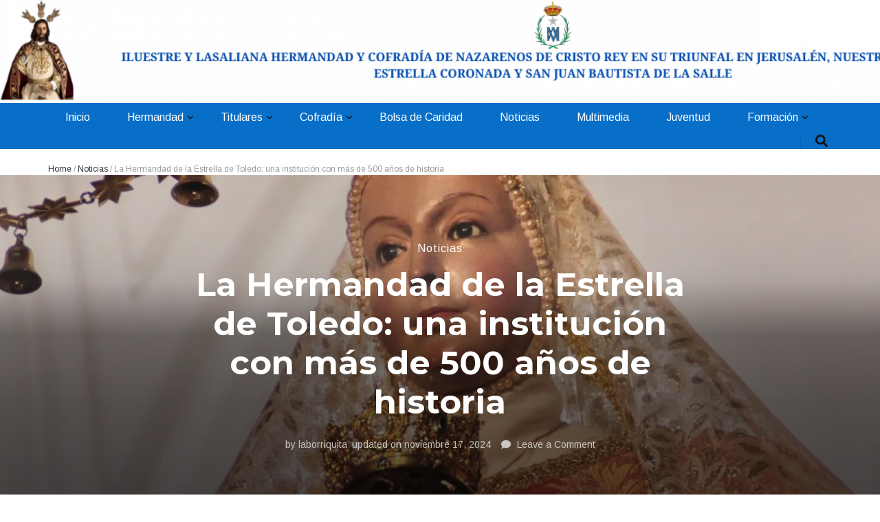

--- FILE ---
content_type: text/html; charset=UTF-8
request_url: https://www.laborriquita.es/la-hermandad-de-la-estrella-de-toledo-una-institucion-con-mas-de-500-anos-de-historia
body_size: 25203
content:
    <!DOCTYPE html>
    <html lang="es" prefix="og: http://ogp.me/ns# article: http://ogp.me/ns/article#">
    <head itemscope itemtype="http://schema.org/WebSite">

    <meta charset="UTF-8">
    <meta name="viewport" content="width=device-width, initial-scale=1">
    <link rel="profile" href="https://gmpg.org/xfn/11">
    <meta name='robots' content='index, follow, max-image-preview:large, max-snippet:-1, max-video-preview:-1' />

	<!-- This site is optimized with the Yoast SEO plugin v26.3 - https://yoast.com/wordpress/plugins/seo/ -->
	<title>La Hermandad de la Estrella de Toledo: una institución con más de 500 años de historia - La Borriquita</title>
	<link rel="canonical" href="https://www.laborriquita.es/la-hermandad-de-la-estrella-de-toledo-una-institucion-con-mas-de-500-anos-de-historia" />
	<meta property="og:locale" content="es_ES" />
	<meta property="og:type" content="article" />
	<meta property="og:title" content="La Hermandad de la Estrella de Toledo: una institución con más de 500 años de historia - La Borriquita" />
	<meta property="og:description" content="Nuestra Hermandad recibe este fin de semana a la corporación homónima de Toledo, coincidiendo con los actos iniciales del Ciclo de Cristo Rey. Con estos cofrades, tendremos un acto de confraternización uniéndonos con el lazo existente entre las advocaciones marianas de cada una. Es por ello que es de recibo, conocer más a fondo esta corporación. Desde la Baja Edad &hellip;" />
	<meta property="og:url" content="https://www.laborriquita.es/la-hermandad-de-la-estrella-de-toledo-una-institucion-con-mas-de-500-anos-de-historia" />
	<meta property="og:site_name" content="La Borriquita" />
	<meta property="article:published_time" content="2019-11-05T07:30:45+00:00" />
	<meta property="article:modified_time" content="2024-11-17T17:20:31+00:00" />
	<meta property="og:image" content="https://www.laborriquita.es/wp-content/uploads/2019/11/Virgen-de-la-Estrella-Toledo-para-la-Candelaria-2019-3.jpg" />
	<meta property="og:image:width" content="3456" />
	<meta property="og:image:height" content="2304" />
	<meta property="og:image:type" content="image/jpeg" />
	<meta name="author" content="laborriquita" />
	<meta name="twitter:card" content="summary_large_image" />
	<meta name="twitter:label1" content="Escrito por" />
	<meta name="twitter:data1" content="laborriquita" />
	<meta name="twitter:label2" content="Tiempo de lectura" />
	<meta name="twitter:data2" content="2 minutos" />
	<script type="application/ld+json" class="yoast-schema-graph">{"@context":"https://schema.org","@graph":[{"@type":"Article","@id":"https://www.laborriquita.es/la-hermandad-de-la-estrella-de-toledo-una-institucion-con-mas-de-500-anos-de-historia#article","isPartOf":{"@id":"https://www.laborriquita.es/la-hermandad-de-la-estrella-de-toledo-una-institucion-con-mas-de-500-anos-de-historia"},"author":{"name":"laborriquita","@id":"https://www.laborriquita.es/#/schema/person/0232c3a186bdda3842080fa3f8f519ca"},"headline":"La Hermandad de la Estrella de Toledo: una institución con más de 500 años de historia","datePublished":"2019-11-05T07:30:45+00:00","dateModified":"2024-11-17T17:20:31+00:00","mainEntityOfPage":{"@id":"https://www.laborriquita.es/la-hermandad-de-la-estrella-de-toledo-una-institucion-con-mas-de-500-anos-de-historia"},"wordCount":352,"commentCount":0,"publisher":{"@id":"https://www.laborriquita.es/#organization"},"image":{"@id":"https://www.laborriquita.es/la-hermandad-de-la-estrella-de-toledo-una-institucion-con-mas-de-500-anos-de-historia#primaryimage"},"thumbnailUrl":"https://i0.wp.com/www.laborriquita.es/wp-content/uploads/2019/11/Virgen-de-la-Estrella-Toledo-para-la-Candelaria-2019-3.jpg?fit=3456%2C2304&ssl=1","articleSection":["Noticias"],"inLanguage":"es","potentialAction":[{"@type":"CommentAction","name":"Comment","target":["https://www.laborriquita.es/la-hermandad-de-la-estrella-de-toledo-una-institucion-con-mas-de-500-anos-de-historia#respond"]}]},{"@type":"WebPage","@id":"https://www.laborriquita.es/la-hermandad-de-la-estrella-de-toledo-una-institucion-con-mas-de-500-anos-de-historia","url":"https://www.laborriquita.es/la-hermandad-de-la-estrella-de-toledo-una-institucion-con-mas-de-500-anos-de-historia","name":"La Hermandad de la Estrella de Toledo: una institución con más de 500 años de historia - La Borriquita","isPartOf":{"@id":"https://www.laborriquita.es/#website"},"primaryImageOfPage":{"@id":"https://www.laborriquita.es/la-hermandad-de-la-estrella-de-toledo-una-institucion-con-mas-de-500-anos-de-historia#primaryimage"},"image":{"@id":"https://www.laborriquita.es/la-hermandad-de-la-estrella-de-toledo-una-institucion-con-mas-de-500-anos-de-historia#primaryimage"},"thumbnailUrl":"https://i0.wp.com/www.laborriquita.es/wp-content/uploads/2019/11/Virgen-de-la-Estrella-Toledo-para-la-Candelaria-2019-3.jpg?fit=3456%2C2304&ssl=1","datePublished":"2019-11-05T07:30:45+00:00","dateModified":"2024-11-17T17:20:31+00:00","breadcrumb":{"@id":"https://www.laborriquita.es/la-hermandad-de-la-estrella-de-toledo-una-institucion-con-mas-de-500-anos-de-historia#breadcrumb"},"inLanguage":"es","potentialAction":[{"@type":"ReadAction","target":["https://www.laborriquita.es/la-hermandad-de-la-estrella-de-toledo-una-institucion-con-mas-de-500-anos-de-historia"]}]},{"@type":"ImageObject","inLanguage":"es","@id":"https://www.laborriquita.es/la-hermandad-de-la-estrella-de-toledo-una-institucion-con-mas-de-500-anos-de-historia#primaryimage","url":"https://i0.wp.com/www.laborriquita.es/wp-content/uploads/2019/11/Virgen-de-la-Estrella-Toledo-para-la-Candelaria-2019-3.jpg?fit=3456%2C2304&ssl=1","contentUrl":"https://i0.wp.com/www.laborriquita.es/wp-content/uploads/2019/11/Virgen-de-la-Estrella-Toledo-para-la-Candelaria-2019-3.jpg?fit=3456%2C2304&ssl=1","width":3456,"height":2304},{"@type":"BreadcrumbList","@id":"https://www.laborriquita.es/la-hermandad-de-la-estrella-de-toledo-una-institucion-con-mas-de-500-anos-de-historia#breadcrumb","itemListElement":[{"@type":"ListItem","position":1,"name":"Portada","item":"https://www.laborriquita.es/"},{"@type":"ListItem","position":2,"name":"La Hermandad de la Estrella de Toledo: una institución con más de 500 años de historia"}]},{"@type":"WebSite","@id":"https://www.laborriquita.es/#website","url":"https://www.laborriquita.es/","name":"La Borriquita","description":"Hermandad de la Borriquita - Jerez","publisher":{"@id":"https://www.laborriquita.es/#organization"},"potentialAction":[{"@type":"SearchAction","target":{"@type":"EntryPoint","urlTemplate":"https://www.laborriquita.es/?s={search_term_string}"},"query-input":{"@type":"PropertyValueSpecification","valueRequired":true,"valueName":"search_term_string"}}],"inLanguage":"es"},{"@type":"Organization","@id":"https://www.laborriquita.es/#organization","name":"Ilustre y Lasaliana Hermandad y Cofradía de Nazarenos de Cristo Rey en su Entrada Triunfal en Jerusalén, Nuestra Señora de la Estrella y San Juan Bautista de la Salle (Jerez de la Frontera, Cádiz)","url":"https://www.laborriquita.es/","logo":{"@type":"ImageObject","inLanguage":"es","@id":"https://www.laborriquita.es/#/schema/logo/image/","url":"https://i0.wp.com/www.laborriquita.es/wp-content/uploads/2019/02/Escudo-Borriquita-png.png?fit=1232%2C1600&ssl=1","contentUrl":"https://i0.wp.com/www.laborriquita.es/wp-content/uploads/2019/02/Escudo-Borriquita-png.png?fit=1232%2C1600&ssl=1","width":1232,"height":1600,"caption":"Ilustre y Lasaliana Hermandad y Cofradía de Nazarenos de Cristo Rey en su Entrada Triunfal en Jerusalén, Nuestra Señora de la Estrella y San Juan Bautista de la Salle (Jerez de la Frontera, Cádiz)"},"image":{"@id":"https://www.laborriquita.es/#/schema/logo/image/"}},{"@type":"Person","@id":"https://www.laborriquita.es/#/schema/person/0232c3a186bdda3842080fa3f8f519ca","name":"laborriquita","image":{"@type":"ImageObject","inLanguage":"es","@id":"https://www.laborriquita.es/#/schema/person/image/","url":"https://secure.gravatar.com/avatar/6c7618e560febc6c833d5021387a7d322ed72dbb6a1b47e37be533d1019e33ea?s=96&d=mm&r=g","contentUrl":"https://secure.gravatar.com/avatar/6c7618e560febc6c833d5021387a7d322ed72dbb6a1b47e37be533d1019e33ea?s=96&d=mm&r=g","caption":"laborriquita"},"url":"https://www.laborriquita.es/author/laborriquita"}]}</script>
	<!-- / Yoast SEO plugin. -->


<link rel='dns-prefetch' href='//www.laborriquita.es' />
<link rel='dns-prefetch' href='//stats.wp.com' />
<link rel='dns-prefetch' href='//fonts.googleapis.com' />
<link rel='dns-prefetch' href='//v0.wordpress.com' />
<link rel='dns-prefetch' href='//widgets.wp.com' />
<link rel='dns-prefetch' href='//s0.wp.com' />
<link rel='dns-prefetch' href='//0.gravatar.com' />
<link rel='dns-prefetch' href='//1.gravatar.com' />
<link rel='dns-prefetch' href='//2.gravatar.com' />
<link rel='preconnect' href='//i0.wp.com' />
<link rel='preconnect' href='//c0.wp.com' />
<link rel="alternate" type="application/rss+xml" title="La Borriquita &raquo; Feed" href="https://www.laborriquita.es/feed" />
<link rel="alternate" type="application/rss+xml" title="La Borriquita &raquo; Feed de los comentarios" href="https://www.laborriquita.es/comments/feed" />

<link rel="alternate" type="application/rss+xml" title="Podcast Feed:  (MP3 Feed)" href="https://www.laborriquita.es/feed/mp3" />
<link rel="alternate" type="application/rss+xml" title="La Borriquita &raquo; Comentario La Hermandad de la Estrella de Toledo: una institución con más de 500 años de historia del feed" href="https://www.laborriquita.es/la-hermandad-de-la-estrella-de-toledo-una-institucion-con-mas-de-500-anos-de-historia/feed" />
<link rel="alternate" title="oEmbed (JSON)" type="application/json+oembed" href="https://www.laborriquita.es/wp-json/oembed/1.0/embed?url=https%3A%2F%2Fwww.laborriquita.es%2Fla-hermandad-de-la-estrella-de-toledo-una-institucion-con-mas-de-500-anos-de-historia" />
<link rel="alternate" title="oEmbed (XML)" type="text/xml+oembed" href="https://www.laborriquita.es/wp-json/oembed/1.0/embed?url=https%3A%2F%2Fwww.laborriquita.es%2Fla-hermandad-de-la-estrella-de-toledo-una-institucion-con-mas-de-500-anos-de-historia&#038;format=xml" />
<style id='wp-img-auto-sizes-contain-inline-css' type='text/css'>
img:is([sizes=auto i],[sizes^="auto," i]){contain-intrinsic-size:3000px 1500px}
/*# sourceURL=wp-img-auto-sizes-contain-inline-css */
</style>
<link rel='stylesheet' id='podlove-frontend-css-css' href='https://www.laborriquita.es/wp-content/plugins/podlove-podcasting-plugin-for-wordpress/css/frontend.css' type='text/css' media='all' />
<link rel='stylesheet' id='podlove-admin-font-css' href='https://www.laborriquita.es/wp-content/plugins/podlove-podcasting-plugin-for-wordpress/css/admin-font.css' type='text/css' media='all' />
<style id='wp-emoji-styles-inline-css' type='text/css'>

	img.wp-smiley, img.emoji {
		display: inline !important;
		border: none !important;
		box-shadow: none !important;
		height: 1em !important;
		width: 1em !important;
		margin: 0 0.07em !important;
		vertical-align: -0.1em !important;
		background: none !important;
		padding: 0 !important;
	}
/*# sourceURL=wp-emoji-styles-inline-css */
</style>
<style id='wp-block-library-inline-css' type='text/css'>
:root{--wp-block-synced-color:#7a00df;--wp-block-synced-color--rgb:122,0,223;--wp-bound-block-color:var(--wp-block-synced-color);--wp-editor-canvas-background:#ddd;--wp-admin-theme-color:#007cba;--wp-admin-theme-color--rgb:0,124,186;--wp-admin-theme-color-darker-10:#006ba1;--wp-admin-theme-color-darker-10--rgb:0,107,160.5;--wp-admin-theme-color-darker-20:#005a87;--wp-admin-theme-color-darker-20--rgb:0,90,135;--wp-admin-border-width-focus:2px}@media (min-resolution:192dpi){:root{--wp-admin-border-width-focus:1.5px}}.wp-element-button{cursor:pointer}:root .has-very-light-gray-background-color{background-color:#eee}:root .has-very-dark-gray-background-color{background-color:#313131}:root .has-very-light-gray-color{color:#eee}:root .has-very-dark-gray-color{color:#313131}:root .has-vivid-green-cyan-to-vivid-cyan-blue-gradient-background{background:linear-gradient(135deg,#00d084,#0693e3)}:root .has-purple-crush-gradient-background{background:linear-gradient(135deg,#34e2e4,#4721fb 50%,#ab1dfe)}:root .has-hazy-dawn-gradient-background{background:linear-gradient(135deg,#faaca8,#dad0ec)}:root .has-subdued-olive-gradient-background{background:linear-gradient(135deg,#fafae1,#67a671)}:root .has-atomic-cream-gradient-background{background:linear-gradient(135deg,#fdd79a,#004a59)}:root .has-nightshade-gradient-background{background:linear-gradient(135deg,#330968,#31cdcf)}:root .has-midnight-gradient-background{background:linear-gradient(135deg,#020381,#2874fc)}:root{--wp--preset--font-size--normal:16px;--wp--preset--font-size--huge:42px}.has-regular-font-size{font-size:1em}.has-larger-font-size{font-size:2.625em}.has-normal-font-size{font-size:var(--wp--preset--font-size--normal)}.has-huge-font-size{font-size:var(--wp--preset--font-size--huge)}.has-text-align-center{text-align:center}.has-text-align-left{text-align:left}.has-text-align-right{text-align:right}.has-fit-text{white-space:nowrap!important}#end-resizable-editor-section{display:none}.aligncenter{clear:both}.items-justified-left{justify-content:flex-start}.items-justified-center{justify-content:center}.items-justified-right{justify-content:flex-end}.items-justified-space-between{justify-content:space-between}.screen-reader-text{border:0;clip-path:inset(50%);height:1px;margin:-1px;overflow:hidden;padding:0;position:absolute;width:1px;word-wrap:normal!important}.screen-reader-text:focus{background-color:#ddd;clip-path:none;color:#444;display:block;font-size:1em;height:auto;left:5px;line-height:normal;padding:15px 23px 14px;text-decoration:none;top:5px;width:auto;z-index:100000}html :where(.has-border-color){border-style:solid}html :where([style*=border-top-color]){border-top-style:solid}html :where([style*=border-right-color]){border-right-style:solid}html :where([style*=border-bottom-color]){border-bottom-style:solid}html :where([style*=border-left-color]){border-left-style:solid}html :where([style*=border-width]){border-style:solid}html :where([style*=border-top-width]){border-top-style:solid}html :where([style*=border-right-width]){border-right-style:solid}html :where([style*=border-bottom-width]){border-bottom-style:solid}html :where([style*=border-left-width]){border-left-style:solid}html :where(img[class*=wp-image-]){height:auto;max-width:100%}:where(figure){margin:0 0 1em}html :where(.is-position-sticky){--wp-admin--admin-bar--position-offset:var(--wp-admin--admin-bar--height,0px)}@media screen and (max-width:600px){html :where(.is-position-sticky){--wp-admin--admin-bar--position-offset:0px}}

/*# sourceURL=wp-block-library-inline-css */
</style><style id='global-styles-inline-css' type='text/css'>
:root{--wp--preset--aspect-ratio--square: 1;--wp--preset--aspect-ratio--4-3: 4/3;--wp--preset--aspect-ratio--3-4: 3/4;--wp--preset--aspect-ratio--3-2: 3/2;--wp--preset--aspect-ratio--2-3: 2/3;--wp--preset--aspect-ratio--16-9: 16/9;--wp--preset--aspect-ratio--9-16: 9/16;--wp--preset--color--black: #000000;--wp--preset--color--cyan-bluish-gray: #abb8c3;--wp--preset--color--white: #ffffff;--wp--preset--color--pale-pink: #f78da7;--wp--preset--color--vivid-red: #cf2e2e;--wp--preset--color--luminous-vivid-orange: #ff6900;--wp--preset--color--luminous-vivid-amber: #fcb900;--wp--preset--color--light-green-cyan: #7bdcb5;--wp--preset--color--vivid-green-cyan: #00d084;--wp--preset--color--pale-cyan-blue: #8ed1fc;--wp--preset--color--vivid-cyan-blue: #0693e3;--wp--preset--color--vivid-purple: #9b51e0;--wp--preset--gradient--vivid-cyan-blue-to-vivid-purple: linear-gradient(135deg,rgb(6,147,227) 0%,rgb(155,81,224) 100%);--wp--preset--gradient--light-green-cyan-to-vivid-green-cyan: linear-gradient(135deg,rgb(122,220,180) 0%,rgb(0,208,130) 100%);--wp--preset--gradient--luminous-vivid-amber-to-luminous-vivid-orange: linear-gradient(135deg,rgb(252,185,0) 0%,rgb(255,105,0) 100%);--wp--preset--gradient--luminous-vivid-orange-to-vivid-red: linear-gradient(135deg,rgb(255,105,0) 0%,rgb(207,46,46) 100%);--wp--preset--gradient--very-light-gray-to-cyan-bluish-gray: linear-gradient(135deg,rgb(238,238,238) 0%,rgb(169,184,195) 100%);--wp--preset--gradient--cool-to-warm-spectrum: linear-gradient(135deg,rgb(74,234,220) 0%,rgb(151,120,209) 20%,rgb(207,42,186) 40%,rgb(238,44,130) 60%,rgb(251,105,98) 80%,rgb(254,248,76) 100%);--wp--preset--gradient--blush-light-purple: linear-gradient(135deg,rgb(255,206,236) 0%,rgb(152,150,240) 100%);--wp--preset--gradient--blush-bordeaux: linear-gradient(135deg,rgb(254,205,165) 0%,rgb(254,45,45) 50%,rgb(107,0,62) 100%);--wp--preset--gradient--luminous-dusk: linear-gradient(135deg,rgb(255,203,112) 0%,rgb(199,81,192) 50%,rgb(65,88,208) 100%);--wp--preset--gradient--pale-ocean: linear-gradient(135deg,rgb(255,245,203) 0%,rgb(182,227,212) 50%,rgb(51,167,181) 100%);--wp--preset--gradient--electric-grass: linear-gradient(135deg,rgb(202,248,128) 0%,rgb(113,206,126) 100%);--wp--preset--gradient--midnight: linear-gradient(135deg,rgb(2,3,129) 0%,rgb(40,116,252) 100%);--wp--preset--font-size--small: 13px;--wp--preset--font-size--medium: 20px;--wp--preset--font-size--large: 36px;--wp--preset--font-size--x-large: 42px;--wp--preset--spacing--20: 0.44rem;--wp--preset--spacing--30: 0.67rem;--wp--preset--spacing--40: 1rem;--wp--preset--spacing--50: 1.5rem;--wp--preset--spacing--60: 2.25rem;--wp--preset--spacing--70: 3.38rem;--wp--preset--spacing--80: 5.06rem;--wp--preset--shadow--natural: 6px 6px 9px rgba(0, 0, 0, 0.2);--wp--preset--shadow--deep: 12px 12px 50px rgba(0, 0, 0, 0.4);--wp--preset--shadow--sharp: 6px 6px 0px rgba(0, 0, 0, 0.2);--wp--preset--shadow--outlined: 6px 6px 0px -3px rgb(255, 255, 255), 6px 6px rgb(0, 0, 0);--wp--preset--shadow--crisp: 6px 6px 0px rgb(0, 0, 0);}:where(.is-layout-flex){gap: 0.5em;}:where(.is-layout-grid){gap: 0.5em;}body .is-layout-flex{display: flex;}.is-layout-flex{flex-wrap: wrap;align-items: center;}.is-layout-flex > :is(*, div){margin: 0;}body .is-layout-grid{display: grid;}.is-layout-grid > :is(*, div){margin: 0;}:where(.wp-block-columns.is-layout-flex){gap: 2em;}:where(.wp-block-columns.is-layout-grid){gap: 2em;}:where(.wp-block-post-template.is-layout-flex){gap: 1.25em;}:where(.wp-block-post-template.is-layout-grid){gap: 1.25em;}.has-black-color{color: var(--wp--preset--color--black) !important;}.has-cyan-bluish-gray-color{color: var(--wp--preset--color--cyan-bluish-gray) !important;}.has-white-color{color: var(--wp--preset--color--white) !important;}.has-pale-pink-color{color: var(--wp--preset--color--pale-pink) !important;}.has-vivid-red-color{color: var(--wp--preset--color--vivid-red) !important;}.has-luminous-vivid-orange-color{color: var(--wp--preset--color--luminous-vivid-orange) !important;}.has-luminous-vivid-amber-color{color: var(--wp--preset--color--luminous-vivid-amber) !important;}.has-light-green-cyan-color{color: var(--wp--preset--color--light-green-cyan) !important;}.has-vivid-green-cyan-color{color: var(--wp--preset--color--vivid-green-cyan) !important;}.has-pale-cyan-blue-color{color: var(--wp--preset--color--pale-cyan-blue) !important;}.has-vivid-cyan-blue-color{color: var(--wp--preset--color--vivid-cyan-blue) !important;}.has-vivid-purple-color{color: var(--wp--preset--color--vivid-purple) !important;}.has-black-background-color{background-color: var(--wp--preset--color--black) !important;}.has-cyan-bluish-gray-background-color{background-color: var(--wp--preset--color--cyan-bluish-gray) !important;}.has-white-background-color{background-color: var(--wp--preset--color--white) !important;}.has-pale-pink-background-color{background-color: var(--wp--preset--color--pale-pink) !important;}.has-vivid-red-background-color{background-color: var(--wp--preset--color--vivid-red) !important;}.has-luminous-vivid-orange-background-color{background-color: var(--wp--preset--color--luminous-vivid-orange) !important;}.has-luminous-vivid-amber-background-color{background-color: var(--wp--preset--color--luminous-vivid-amber) !important;}.has-light-green-cyan-background-color{background-color: var(--wp--preset--color--light-green-cyan) !important;}.has-vivid-green-cyan-background-color{background-color: var(--wp--preset--color--vivid-green-cyan) !important;}.has-pale-cyan-blue-background-color{background-color: var(--wp--preset--color--pale-cyan-blue) !important;}.has-vivid-cyan-blue-background-color{background-color: var(--wp--preset--color--vivid-cyan-blue) !important;}.has-vivid-purple-background-color{background-color: var(--wp--preset--color--vivid-purple) !important;}.has-black-border-color{border-color: var(--wp--preset--color--black) !important;}.has-cyan-bluish-gray-border-color{border-color: var(--wp--preset--color--cyan-bluish-gray) !important;}.has-white-border-color{border-color: var(--wp--preset--color--white) !important;}.has-pale-pink-border-color{border-color: var(--wp--preset--color--pale-pink) !important;}.has-vivid-red-border-color{border-color: var(--wp--preset--color--vivid-red) !important;}.has-luminous-vivid-orange-border-color{border-color: var(--wp--preset--color--luminous-vivid-orange) !important;}.has-luminous-vivid-amber-border-color{border-color: var(--wp--preset--color--luminous-vivid-amber) !important;}.has-light-green-cyan-border-color{border-color: var(--wp--preset--color--light-green-cyan) !important;}.has-vivid-green-cyan-border-color{border-color: var(--wp--preset--color--vivid-green-cyan) !important;}.has-pale-cyan-blue-border-color{border-color: var(--wp--preset--color--pale-cyan-blue) !important;}.has-vivid-cyan-blue-border-color{border-color: var(--wp--preset--color--vivid-cyan-blue) !important;}.has-vivid-purple-border-color{border-color: var(--wp--preset--color--vivid-purple) !important;}.has-vivid-cyan-blue-to-vivid-purple-gradient-background{background: var(--wp--preset--gradient--vivid-cyan-blue-to-vivid-purple) !important;}.has-light-green-cyan-to-vivid-green-cyan-gradient-background{background: var(--wp--preset--gradient--light-green-cyan-to-vivid-green-cyan) !important;}.has-luminous-vivid-amber-to-luminous-vivid-orange-gradient-background{background: var(--wp--preset--gradient--luminous-vivid-amber-to-luminous-vivid-orange) !important;}.has-luminous-vivid-orange-to-vivid-red-gradient-background{background: var(--wp--preset--gradient--luminous-vivid-orange-to-vivid-red) !important;}.has-very-light-gray-to-cyan-bluish-gray-gradient-background{background: var(--wp--preset--gradient--very-light-gray-to-cyan-bluish-gray) !important;}.has-cool-to-warm-spectrum-gradient-background{background: var(--wp--preset--gradient--cool-to-warm-spectrum) !important;}.has-blush-light-purple-gradient-background{background: var(--wp--preset--gradient--blush-light-purple) !important;}.has-blush-bordeaux-gradient-background{background: var(--wp--preset--gradient--blush-bordeaux) !important;}.has-luminous-dusk-gradient-background{background: var(--wp--preset--gradient--luminous-dusk) !important;}.has-pale-ocean-gradient-background{background: var(--wp--preset--gradient--pale-ocean) !important;}.has-electric-grass-gradient-background{background: var(--wp--preset--gradient--electric-grass) !important;}.has-midnight-gradient-background{background: var(--wp--preset--gradient--midnight) !important;}.has-small-font-size{font-size: var(--wp--preset--font-size--small) !important;}.has-medium-font-size{font-size: var(--wp--preset--font-size--medium) !important;}.has-large-font-size{font-size: var(--wp--preset--font-size--large) !important;}.has-x-large-font-size{font-size: var(--wp--preset--font-size--x-large) !important;}
/*# sourceURL=global-styles-inline-css */
</style>

<style id='classic-theme-styles-inline-css' type='text/css'>
/*! This file is auto-generated */
.wp-block-button__link{color:#fff;background-color:#32373c;border-radius:9999px;box-shadow:none;text-decoration:none;padding:calc(.667em + 2px) calc(1.333em + 2px);font-size:1.125em}.wp-block-file__button{background:#32373c;color:#fff;text-decoration:none}
/*# sourceURL=/wp-includes/css/classic-themes.min.css */
</style>
<link rel='stylesheet' id='1and1-wizard-welcome-css' href='https://www.laborriquita.es/wp-content/plugins/1and1-wordpress-assistant/css/welcome-panel.css' type='text/css' media='all' />
<link rel='stylesheet' id='contact-form-7-css' href='https://www.laborriquita.es/wp-content/plugins/contact-form-7/includes/css/styles.css' type='text/css' media='all' />
<link rel='stylesheet' id='ctf_styles-css' href='https://www.laborriquita.es/wp-content/plugins/custom-twitter-feeds/css/ctf-styles.min.css' type='text/css' media='all' />
<link rel='stylesheet' id='events-manager-css' href='https://www.laborriquita.es/wp-content/plugins/events-manager/includes/css/events-manager.min.css' type='text/css' media='all' />
<style id='events-manager-inline-css' type='text/css'>
body .em { --font-family : inherit; --font-weight : inherit; --font-size : 1em; --line-height : inherit; }
/*# sourceURL=events-manager-inline-css */
</style>
<link rel='stylesheet' id='owl-carousel-css' href='https://www.laborriquita.es/wp-content/themes/blossom-feminine-pro/css/owl.carousel.min.css' type='text/css' media='all' />
<link rel='stylesheet' id='animate-css' href='https://www.laborriquita.es/wp-content/themes/blossom-feminine-pro/css/animate.min.css' type='text/css' media='all' />
<link rel='stylesheet' id='blossom-feminine-pro-google-fonts-css' href='https://fonts.googleapis.com/css?family=Arimo%3Aregular%2Citalic%2C700%2C700italic%7CMontserrat%3A100%2C100italic%2C200%2C200italic%2C300%2C300italic%2Cregular%2Citalic%2C500%2C500italic%2C600%2C600italic%2C700%2C700italic%2C800%2C800italic%2C900%2C900italic%7CPlayfair+Display%3A700italic%7CMontserrat%3Aregular' type='text/css' media='all' />
<link rel='stylesheet' id='blossom-feminine-pro-style-css' href='https://www.laborriquita.es/wp-content/themes/blossom-feminine-pro/style.css' type='text/css' media='all' />
<link rel='stylesheet' id='jetpack_likes-css' href='https://c0.wp.com/p/jetpack/15.2/modules/likes/style.css' type='text/css' media='all' />
<link rel='stylesheet' id='jquery-lazyloadxt-spinner-css-css' href='//www.laborriquita.es/wp-content/plugins/a3-lazy-load/assets/css/jquery.lazyloadxt.spinner.css' type='text/css' media='all' />
<link rel='stylesheet' id='um_modal-css' href='https://www.laborriquita.es/wp-content/plugins/ultimate-member/assets/css/um-modal.min.css' type='text/css' media='all' />
<link rel='stylesheet' id='um_ui-css' href='https://www.laborriquita.es/wp-content/plugins/ultimate-member/assets/libs/jquery-ui/jquery-ui.min.css' type='text/css' media='all' />
<link rel='stylesheet' id='um_tipsy-css' href='https://www.laborriquita.es/wp-content/plugins/ultimate-member/assets/libs/tipsy/tipsy.min.css' type='text/css' media='all' />
<link rel='stylesheet' id='um_raty-css' href='https://www.laborriquita.es/wp-content/plugins/ultimate-member/assets/libs/raty/um-raty.min.css' type='text/css' media='all' />
<link rel='stylesheet' id='select2-css' href='https://www.laborriquita.es/wp-content/plugins/ultimate-member/assets/libs/select2/select2.min.css' type='text/css' media='all' />
<link rel='stylesheet' id='um_fileupload-css' href='https://www.laborriquita.es/wp-content/plugins/ultimate-member/assets/css/um-fileupload.min.css' type='text/css' media='all' />
<link rel='stylesheet' id='um_confirm-css' href='https://www.laborriquita.es/wp-content/plugins/ultimate-member/assets/libs/um-confirm/um-confirm.min.css' type='text/css' media='all' />
<link rel='stylesheet' id='um_datetime-css' href='https://www.laborriquita.es/wp-content/plugins/ultimate-member/assets/libs/pickadate/default.min.css' type='text/css' media='all' />
<link rel='stylesheet' id='um_datetime_date-css' href='https://www.laborriquita.es/wp-content/plugins/ultimate-member/assets/libs/pickadate/default.date.min.css' type='text/css' media='all' />
<link rel='stylesheet' id='um_datetime_time-css' href='https://www.laborriquita.es/wp-content/plugins/ultimate-member/assets/libs/pickadate/default.time.min.css' type='text/css' media='all' />
<link rel='stylesheet' id='um_fonticons_ii-css' href='https://www.laborriquita.es/wp-content/plugins/ultimate-member/assets/libs/legacy/fonticons/fonticons-ii.min.css' type='text/css' media='all' />
<link rel='stylesheet' id='um_fonticons_fa-css' href='https://www.laborriquita.es/wp-content/plugins/ultimate-member/assets/libs/legacy/fonticons/fonticons-fa.min.css' type='text/css' media='all' />
<link rel='stylesheet' id='um_fontawesome-css' href='https://www.laborriquita.es/wp-content/plugins/ultimate-member/assets/css/um-fontawesome.min.css' type='text/css' media='all' />
<link rel='stylesheet' id='um_common-css' href='https://www.laborriquita.es/wp-content/plugins/ultimate-member/assets/css/common.min.css' type='text/css' media='all' />
<link rel='stylesheet' id='um_responsive-css' href='https://www.laborriquita.es/wp-content/plugins/ultimate-member/assets/css/um-responsive.min.css' type='text/css' media='all' />
<link rel='stylesheet' id='um_styles-css' href='https://www.laborriquita.es/wp-content/plugins/ultimate-member/assets/css/um-styles.min.css' type='text/css' media='all' />
<link rel='stylesheet' id='um_crop-css' href='https://www.laborriquita.es/wp-content/plugins/ultimate-member/assets/libs/cropper/cropper.min.css' type='text/css' media='all' />
<link rel='stylesheet' id='um_profile-css' href='https://www.laborriquita.es/wp-content/plugins/ultimate-member/assets/css/um-profile.min.css' type='text/css' media='all' />
<link rel='stylesheet' id='um_account-css' href='https://www.laborriquita.es/wp-content/plugins/ultimate-member/assets/css/um-account.min.css' type='text/css' media='all' />
<link rel='stylesheet' id='um_misc-css' href='https://www.laborriquita.es/wp-content/plugins/ultimate-member/assets/css/um-misc.min.css' type='text/css' media='all' />
<link rel='stylesheet' id='um_default_css-css' href='https://www.laborriquita.es/wp-content/plugins/ultimate-member/assets/css/um-old-default.min.css' type='text/css' media='all' />
<link rel='stylesheet' id='divienhancer-slick-css-css' href='https://www.laborriquita.es/wp-content/plugins/miguras-divi-enhancer/functions/styles/slick.css' type='text/css' media='all' />
<link rel='stylesheet' id='divienhancer-slick-theme-css' href='https://www.laborriquita.es/wp-content/plugins/miguras-divi-enhancer/functions/styles/slick-theme.css' type='text/css' media='all' />
<link rel='stylesheet' id='divienhancer-custom-css' href='https://www.laborriquita.es/wp-content/plugins/miguras-divi-enhancer/functions/styles/custom.css' type='text/css' media='all' />
<script type="text/javascript" src="https://www.laborriquita.es/wp-content/plugins/1and1-wordpress-assistant/js/cookies.js" id="1and1-wp-cookies-js"></script>
<script type="text/javascript" src="https://c0.wp.com/c/6.9/wp-includes/js/jquery/jquery.min.js" id="jquery-core-js"></script>
<script type="text/javascript" src="https://c0.wp.com/c/6.9/wp-includes/js/jquery/jquery-migrate.min.js" id="jquery-migrate-js"></script>
<script type="text/javascript" src="https://c0.wp.com/c/6.9/wp-includes/js/jquery/ui/core.min.js" id="jquery-ui-core-js"></script>
<script type="text/javascript" src="https://c0.wp.com/c/6.9/wp-includes/js/jquery/ui/mouse.min.js" id="jquery-ui-mouse-js"></script>
<script type="text/javascript" src="https://c0.wp.com/c/6.9/wp-includes/js/jquery/ui/sortable.min.js" id="jquery-ui-sortable-js"></script>
<script type="text/javascript" src="https://c0.wp.com/c/6.9/wp-includes/js/jquery/ui/datepicker.min.js" id="jquery-ui-datepicker-js"></script>
<script type="text/javascript" id="jquery-ui-datepicker-js-after">
/* <![CDATA[ */
jQuery(function(jQuery){jQuery.datepicker.setDefaults({"closeText":"Cerrar","currentText":"Hoy","monthNames":["enero","febrero","marzo","abril","mayo","junio","julio","agosto","septiembre","octubre","noviembre","diciembre"],"monthNamesShort":["Ene","Feb","Mar","Abr","May","Jun","Jul","Ago","Sep","Oct","Nov","Dic"],"nextText":"Siguiente","prevText":"Anterior","dayNames":["domingo","lunes","martes","mi\u00e9rcoles","jueves","viernes","s\u00e1bado"],"dayNamesShort":["Dom","Lun","Mar","Mi\u00e9","Jue","Vie","S\u00e1b"],"dayNamesMin":["D","L","M","X","J","V","S"],"dateFormat":"MM d, yy","firstDay":1,"isRTL":false});});
//# sourceURL=jquery-ui-datepicker-js-after
/* ]]> */
</script>
<script type="text/javascript" src="https://c0.wp.com/c/6.9/wp-includes/js/jquery/ui/resizable.min.js" id="jquery-ui-resizable-js"></script>
<script type="text/javascript" src="https://c0.wp.com/c/6.9/wp-includes/js/jquery/ui/draggable.min.js" id="jquery-ui-draggable-js"></script>
<script type="text/javascript" src="https://c0.wp.com/c/6.9/wp-includes/js/jquery/ui/controlgroup.min.js" id="jquery-ui-controlgroup-js"></script>
<script type="text/javascript" src="https://c0.wp.com/c/6.9/wp-includes/js/jquery/ui/checkboxradio.min.js" id="jquery-ui-checkboxradio-js"></script>
<script type="text/javascript" src="https://c0.wp.com/c/6.9/wp-includes/js/jquery/ui/button.min.js" id="jquery-ui-button-js"></script>
<script type="text/javascript" src="https://c0.wp.com/c/6.9/wp-includes/js/jquery/ui/dialog.min.js" id="jquery-ui-dialog-js"></script>
<script type="text/javascript" id="events-manager-js-extra">
/* <![CDATA[ */
var EM = {"ajaxurl":"https://www.laborriquita.es/wp-admin/admin-ajax.php","locationajaxurl":"https://www.laborriquita.es/wp-admin/admin-ajax.php?action=locations_search","firstDay":"1","locale":"es","dateFormat":"yy-mm-dd","ui_css":"https://www.laborriquita.es/wp-content/plugins/events-manager/includes/css/jquery-ui/build.min.css","show24hours":"1","is_ssl":"1","autocomplete_limit":"10","calendar":{"breakpoints":{"small":560,"medium":908,"large":false}},"phone":"","datepicker":{"format":"d/m/Y","locale":"es"},"search":{"breakpoints":{"small":650,"medium":850,"full":false}},"url":"https://www.laborriquita.es/wp-content/plugins/events-manager","assets":{"input.em-uploader":{"js":{"em-uploader":{"url":"https://www.laborriquita.es/wp-content/plugins/events-manager/includes/js/em-uploader.js?v=7.2.2.1","event":"em_uploader_ready"}}},".em-event-editor":{"js":{"event-editor":{"url":"https://www.laborriquita.es/wp-content/plugins/events-manager/includes/js/events-manager-event-editor.js?v=7.2.2.1","event":"em_event_editor_ready"}},"css":{"event-editor":"https://www.laborriquita.es/wp-content/plugins/events-manager/includes/css/events-manager-event-editor.min.css?v=7.2.2.1"}},".em-recurrence-sets, .em-timezone":{"js":{"luxon":{"url":"luxon/luxon.js?v=7.2.2.1","event":"em_luxon_ready"}}},".em-booking-form, #em-booking-form, .em-booking-recurring, .em-event-booking-form":{"js":{"em-bookings":{"url":"https://www.laborriquita.es/wp-content/plugins/events-manager/includes/js/bookingsform.js?v=7.2.2.1","event":"em_booking_form_js_loaded"}}},"#em-opt-archetypes":{"js":{"archetypes":"https://www.laborriquita.es/wp-content/plugins/events-manager/includes/js/admin-archetype-editor.js?v=7.2.2.1","archetypes_ms":"https://www.laborriquita.es/wp-content/plugins/events-manager/includes/js/admin-archetypes.js?v=7.2.2.1","qs":"qs/qs.js?v=7.2.2.1"}}},"cached":"","bookingInProgress":"Por favor, espera mientras la reserva se env\u00eda.","tickets_save":"Guardar entrada","bookingajaxurl":"https://www.laborriquita.es/wp-admin/admin-ajax.php","bookings_export_save":"Exportar reservas","bookings_settings_save":"Guardar configuraci\u00f3n","booking_delete":"\u00bfEst\u00e1s seguro que quieres borrar?","booking_offset":"30","bookings":{"submit_button":{"text":{"default":"Enviar tu reserva","free":"Enviar tu reserva","payment":"Enviar tu reserva","processing":"Processing ..."}},"update_listener":""},"bb_full":"Vendido","bb_book":"Reservar ahora","bb_booking":"Reservando...","bb_booked":"Reserva Enviado","bb_error":"Error de Reserva. \u00bfIntentar de nuevo?","bb_cancel":"Cancelar","bb_canceling":"Cancelando...","bb_cancelled":"Cancelado","bb_cancel_error":"Error de Cancelaci\u00f3n. \u00bfIntentar de nuevo?","txt_search":"Buscar","txt_searching":"Buscando...","txt_loading":"Cargando..."};
//# sourceURL=events-manager-js-extra
/* ]]> */
</script>
<script type="text/javascript" src="https://www.laborriquita.es/wp-content/plugins/events-manager/includes/js/events-manager.js" id="events-manager-js"></script>
<script type="text/javascript" src="https://www.laborriquita.es/wp-content/plugins/events-manager/includes/external/flatpickr/l10n/es.js" id="em-flatpickr-localization-js"></script>
<script type="text/javascript" src="https://www.laborriquita.es/wp-content/plugins/podlove-web-player/web-player/embed.js" id="podlove-web-player-player-js"></script>
<script type="text/javascript" src="https://www.laborriquita.es/wp-content/plugins/podlove-web-player/js/cache.js" id="podlove-web-player-player-cache-js"></script>
<script type="text/javascript" src="https://www.laborriquita.es/wp-content/plugins/ultimate-member/assets/js/um-gdpr.min.js" id="um-gdpr-js"></script>
<script type="text/javascript" src="https://www.laborriquita.es/wp-content/plugins/miguras-divi-enhancer/functions/scripts/slick.min.js" id="divienhancer-slick-js-js"></script>
<script type="text/javascript" src="https://www.laborriquita.es/wp-content/plugins/miguras-divi-enhancer/functions/scripts/jquery.event.move.js" id="divienhancer-event-move-js"></script>
<link rel="https://api.w.org/" href="https://www.laborriquita.es/wp-json/" /><link rel="alternate" title="JSON" type="application/json" href="https://www.laborriquita.es/wp-json/wp/v2/posts/1055" /><link rel="EditURI" type="application/rsd+xml" title="RSD" href="https://www.laborriquita.es/xmlrpc.php?rsd" />
<meta name="generator" content="WordPress 6.9" />
<link rel='shortlink' href='https://wp.me/paMfnx-h1' />
		<!-- Custom Logo: hide header text -->
		<style id="custom-logo-css" type="text/css">
			.site-title, .site-description {
				position: absolute;
				clip-path: inset(50%);
			}
		</style>
			<style>img#wpstats{display:none}</style>
		<link rel="pingback" href="https://www.laborriquita.es/xmlrpc.php"><script type="application/ld+json">
{
    "@context": "http://schema.org",
    "@type": "Blog",
    "mainEntityOfPage": {
        "@type": "WebPage",
        "@id": "https://www.laborriquita.es/la-hermandad-de-la-estrella-de-toledo-una-institucion-con-mas-de-500-anos-de-historia"
    },
    "headline": "La Hermandad de la Estrella de Toledo: una institución con más de 500 años de historia - La Borriquita",
    "image": {
        "@type": "ImageObject",
        "url": "https://i0.wp.com/www.laborriquita.es/wp-content/uploads/2019/11/Virgen-de-la-Estrella-Toledo-para-la-Candelaria-2019-3.jpg?fit=3456%2C2304&ssl=1",
        "width": 3456,
        "height": 2304
    },
    "datePublished": "2019-11-05T07:30:45+0000",
    "dateModified": "2024-11-17T17:20:31+0000",
    "author": {
        "@type": "Person",
        "name": "laborriquita"
    },
    "publisher": {
        "@type": "Organization",
        "name": "La Borriquita",
        "description": "Hermandad de la Borriquita - Jerez",
        "logo": {
            "@type": "ImageObject",
            "url": null,
            "width": null,
            "height": null
        }
    },
    "description": ""
}
</script>
<meta property="og:title" content="La Hermandad de la Estrella de Toledo: una institución con más de 500 años de historia" />
<meta property="og:type" content="article" />
<meta property="og:image" content="https://i0.wp.com/www.laborriquita.es/wp-content/uploads/2019/11/Virgen-de-la-Estrella-Toledo-para-la-Candelaria-2019-3.jpg?fit=3456%2C2304&amp;ssl=1" />
<meta property="og:url" content="https://www.laborriquita.es/la-hermandad-de-la-estrella-de-toledo-una-institucion-con-mas-de-500-anos-de-historia" />
<meta property="og:description" content="Nuestra Hermandad recibe este fin de semana a la corporación homónima de Toledo, coincidiendo con los actos iniciales del Ciclo de Cristo Rey. Con estos cofrades, tendremos un acto de confraternización uniéndonos con el lazo existente entre las advocaciones marianas de cada una. Es por ello que es de recibo, conocer más a fondo esta corporación. Desde la Baja Edad &hellip; " />
<meta property="og:locale" content="es_ES" />
<meta property="og:site_name" content="La Borriquita" />
<meta name="twitter:card" content="summary_large_image" />
<meta property="article:section" content="Noticias" />
<meta property="article:published_time" content="2019-11-05T07:30:45+00:00" />
<meta property="article:modified_time" content="2024-11-17T17:20:31+00:00" />
<meta property="article:author" content="https://www.laborriquita.es/author/laborriquita" />



<style type="text/css">

#main-header .nav li ul a {font-size:px;}



@media only screen and (max-width: 980px){
#logo {max-height: px;>}
}

</style>


<style type="text/css">.broken_link, a.broken_link {
	text-decoration: line-through;
}</style><link rel="icon" href="https://i0.wp.com/www.laborriquita.es/wp-content/uploads/2025/02/cropped-Screenshot_20241110_171805_WhatsApp-removebg-preview-1.png?fit=32%2C32&#038;ssl=1" sizes="32x32" />
<link rel="icon" href="https://i0.wp.com/www.laborriquita.es/wp-content/uploads/2025/02/cropped-Screenshot_20241110_171805_WhatsApp-removebg-preview-1.png?fit=192%2C192&#038;ssl=1" sizes="192x192" />
<link rel="apple-touch-icon" href="https://i0.wp.com/www.laborriquita.es/wp-content/uploads/2025/02/cropped-Screenshot_20241110_171805_WhatsApp-removebg-preview-1.png?fit=180%2C180&#038;ssl=1" />
<meta name="msapplication-TileImage" content="https://i0.wp.com/www.laborriquita.es/wp-content/uploads/2025/02/cropped-Screenshot_20241110_171805_WhatsApp-removebg-preview-1.png?fit=270%2C270&#038;ssl=1" />
<style type='text/css' media='all'>
    .content-newsletter .blossomthemes-email-newsletter-wrapper.bg-img:after,
    .widget_blossomthemes_email_newsletter_widget .blossomthemes-email-newsletter-wrapper:after{
        background: rgba(8, 111, 201, 0.8);    }
    
    /*Typography*/

    body,
    button,
    input,
    select,
    optgroup,
    textarea{
        font-family : Arimo;
        font-size   : 16px;        
    }
    
    body{
        background: url() #ffffff;
    }
    
    .site-title{
        font-size   : 54px;
        font-family : Playfair Display;
        font-weight : 700;
        font-style  : italic;
    }

    .banner .banner-text .title,
    #primary .sticky .text-holder .entry-header .entry-title,
    #primary .post .text-holder .entry-header .entry-title,
    .author-section .text-holder .title,
    .post-navigation .nav-links .nav-previous .post-title,
    .post-navigation .nav-links .nav-next .post-title,
    .related-post .post .text-holder .entry-title,
    .comments-area .comments-title,
    .comments-area .comment-body .fn,
    .comments-area .comment-reply-title,
    .page-header .page-title,
    #primary .post .entry-content blockquote,
    #primary .page .entry-content blockquote,
    #primary .post .entry-content .pull-left,
    #primary .page .entry-content .pull-left,
    #primary .post .entry-content .pull-right,
    #primary .page .entry-content .pull-right,
    #primary .post .entry-content h1,
    #primary .page .entry-content h1,
    #primary .post .entry-content h2,
    #primary .page .entry-content h2,
    #primary .post .entry-content h3,
    #primary .page .entry-content h3,
    #primary .post .entry-content h4,
    #primary .page .entry-content h4,
    #primary .post .entry-content h5,
    #primary .page .entry-content h5,
    #primary .post .entry-content h6,
    #primary .page .entry-content h6,
    .search #primary .search-post .text-holder .entry-header .entry-title,
    .error-holder .page-content h2,
    .category-layout-two .col .text-holder span,
    .banner-layout-two .grid-item .text-holder .title,
    .banner-layout-four .text-holder .title,
    .related-post .post .text-holder .entry-title,
    .popular-post .post .text-holder .entry-title,
    .single-post-layout-two .entry-header .entry-title,
    .single-post-layout-three .entry-header .entry-title,
    .single-post-layout-five .entry-header .entry-title,
    .widget_bttk_author_bio .title-holder,
    .widget_bttk_popular_post ul li .entry-header .entry-title,
    .widget_bttk_pro_recent_post ul li .entry-header .entry-title,
    .widget_bttk_posts_category_slider_widget .carousel-title .title,
    .widget .blossomthemes-email-newsletter-wrapper .text-holder h3,
    #load-posts a,
    .content-newsletter .blossomthemes-email-newsletter-wrapper .text-holder h3,
    #secondary .widget_bttk_description_widget .text-holder .name,
    #secondary .widget_bttk_testimonial_widget .text-holder .name,
    .portfolio-text-holder .portfolio-img-title,
    .portfolio-holder .entry-header .entry-title,
    .single-blossom-portfolio .post-navigation .nav-previous a,
    .single-blossom-portfolio .post-navigation .nav-next a,
    .related-portfolio-title,
    #primary .sticky .text-holder .entry-header .entry-title, 
    #primary .post .text-holder .entry-header .entry-title{
        font-family: Montserrat;
    }    
     
    #primary .post .entry-content h1,
    #primary .page .entry-content h1{
        font-family: Montserrat;
        font-size: 18px;
        font-weight: 400;
        font-style: normal;        
    }
    
    #primary .post .entry-content h2,
    #primary .page .entry-content h2{
        font-family: Montserrat;
        font-size: 35px;
        font-weight: 400;
        font-style: normal;
    }
    
    #primary .post .entry-content h3,
    #primary .page .entry-content h3{
        font-family: Montserrat;
        font-size: 32px;
        font-weight: 400;
        font-style: normal;
    }
    
    #primary .post .entry-content h4,
    #primary .page .entry-content h4{
        font-family: Montserrat;
        font-size: 28px;
        font-weight: 400;
        font-style: normal;
    }
    
    #primary .post .entry-content h5,
    #primary .page .entry-content h5{
        font-family: Montserrat;
        font-size: 24px;
        font-weight: 400;
        font-style: normal;
    }
    
    #primary .post .entry-content h6,
    #primary .page .entry-content h6{
        font-family: Montserrat;
        font-size: 22px;
        font-weight: 400;
        font-style: normal;
    }
    
    /* primary color */
    a{
    	color: #086fc9;
    }
    
    a:hover,
    a:focus{
    	color: #086fc9;
    }

    .secondary-nav ul li a:hover,
    .secondary-nav ul li a:focus,
    .secondary-nav ul li:hover > a,
    .secondary-nav ul li:focus > a,
    .secondary-nav .current_page_item > a,
    .secondary-nav .current-menu-item > a,
    .secondary-nav .current_page_ancestor > a,
    .secondary-nav .current-menu-ancestor > a,
    .header-t .social-networks li a:hover,
    .header-t .social-networks li a:focus,
    .main-navigation ul li a:hover,
    .main-navigation ul li a:focus,
    .main-navigation ul li:hover > a,
    .main-navigation ul li:focus > a,
    .main-navigation .current_page_item > a,
    .main-navigation .current-menu-item > a,
    .main-navigation .current_page_ancestor > a,
    .main-navigation .current-menu-ancestor > a,
    .banner .banner-text .cat-links a:hover,
    .banner .banner-text .cat-links a:focus,
    .banner .banner-text .title a:hover,
    .banner .banner-text .title a:focus,
    #primary .post .text-holder .entry-header .entry-title a:hover,
    #primary .post .text-holder .entry-header .entry-title a:focus,
    .widget ul li a:hover,
    .widget ul li a:focus,
    .site-footer .widget ul li a:hover,
    .site-footer .widget ul li a:focus,
    #crumbs a:hover,
    #crumbs a:focus,
    .related-post .post .text-holder .cat-links a:hover,
    .related-post .post .text-holder .cat-links a:focus,
    .related-post .post .text-holder .entry-title a:hover,
    .related-post .post .text-holder .entry-title a:focus,
    .comments-area .comment-body .comment-metadata a:hover,
    .comments-area .comment-body .comment-metadata a:focus,
    .search #primary .search-post .text-holder .entry-header .entry-title a:hover,
    .search #primary .search-post .text-holder .entry-header .entry-title a:focus,
    .site-title a:hover,
    .site-title a:focus,
    .banner .banner-text .category a:hover,
    .banner .banner-text .category a:focus,
    .widget_bttk_popular_post ul li .entry-header .entry-meta a:hover,
	.widget_bttk_popular_post ul li .entry-header .entry-meta a:focus,
	.widget_bttk_pro_recent_post ul li .entry-header .entry-meta a:hover,
	.widget_bttk_pro_recent_post ul li .entry-header .entry-meta a:focus,
	.widget_bttk_popular_post .style-two li .entry-header .cat-links a,
	.widget_bttk_pro_recent_post .style-two li .entry-header .cat-links a,
	.widget_bttk_popular_post .style-three li .entry-header .cat-links a,
	.widget_bttk_pro_recent_post .style-three li .entry-header .cat-links a,
	.widget_bttk_posts_category_slider_widget .carousel-title .title a:hover,
	.widget_bttk_posts_category_slider_widget .carousel-title .title a:focus,
	.header-layout-two .header-b .social-networks li a:hover,
	.header-layout-two .header-b .social-networks li a:focus,
	.header-layout-three .header-b .main-navigation .current_page_item > a,
	.header-layout-three .header-b .main-navigation .current-menu-item > a,
	.header-layout-three .header-b .main-navigation .current_page_ancestor > a,
	.header-layout-three .header-b .main-navigation .current-menu-ancestor > a,
	.header-layout-three .header-b .main-navigation ul li a:hover,
	.header-layout-three .header-b .main-navigation ul li a:focus,
	.header-layout-three .header-b .main-navigation ul li:hover > a,
	.header-layout-three .header-b .main-navigation ul li:focus > a,
	.header-layout-three .header-b .social-networks li a:hover,
	.header-layout-three .header-b .social-networks li a:focus,
	.header-layout-three.header-layout-seven .header-b .main-navigation ul ul li a:hover,
	.header-layout-three.header-layout-seven .header-b .main-navigation ul ul li a:focus,
	.header-layout-three.header-layout-seven .header-b .main-navigation ul ul li:hover > a,
	.header-layout-three.header-layout-seven .header-b .main-navigation ul ul li:focus > a,
	.header-layout-three.header-layout-seven .header-b .main-navigation ul ul .current_page_item > a,
	.header-layout-three.header-layout-seven .header-b .main-navigation ul ul .current-menu-item > a,
	.header-layout-three.header-layout-seven .header-b .main-navigation ul ul .current_page_ancestor > a,
	.header-layout-three.header-layout-seven .header-b .main-navigation ul ul .current-menu-ancestor > a,
	.header-layout-eight .site-branding .site-title a,
	.banner-layout-two .grid-item .text-holder .category a:hover,
	.banner-layout-two .grid-item .text-holder .category a:focus,
	.banner-layout-two .grid-item .text-holder .title a:hover,
	.banner-layout-two .grid-item .text-holder .title a:focus,
	.banner-layout-four .text-holder .category a:hover,
	.banner-layout-four .text-holder .category a:focus,
	.banner-layout-four .text-holder .title a:hover,
	.banner-layout-four .text-holder .title a:focus,
	.category-layout-two .col .text-holder .learn-more,
    #primary .post.sticky.sticky-layout-two .text-holder .entry-header .entry-title a:hover,
    #primary .post.sticky.sticky-layout-two .text-holder .entry-header .entry-title a:focus,
    .blog.blog-layout-five #primary .post .text-holder .entry-header .entry-title a:hover,
    .blog.blog-layout-five #primary .post .text-holder .entry-header .entry-title a:focus,
    .blog.blog-layout-five #primary .post.sticky-layout-one .text-holder .entry-header .cat-links a,
    .blog.blog-layout-five #primary .post.sticky-layout-one .text-holder .entry-header .entry-title a:hover,
    .blog.blog-layout-five #primary .post.sticky-layout-one .text-holder .entry-header .entry-title a:focus,
    .popular-post .post .text-holder .cat-links a:hover,
    .popular-post .post .text-holder .cat-links a:focus,
    .popular-post .post .text-holder .entry-title a:hover,
    .popular-post .post .text-holder .entry-title a:focus,
    .comments-area .comment-body .fn a:hover,
    .comments-area .comment-body .fn a:focus,
    .single-post-layout-two .entry-header .cat-links a:hover,
    .single-post-layout-two .entry-header .cat-links a:focus,
    .single-post-layout-three .entry-header .cat-links a:hover,
    .single-post-layout-three .entry-header .cat-links a:focus,
    .single-post-layout-five .entry-header .cat-links a:hover,
    .single-post-layout-five .entry-header .cat-links a:focus,
    .portfolio-sorting .button:hover,
    .portfolio-sorting .button:focus,
    .portfolio-sorting .button.is-checked,
    .portfolio-item .portfolio-img-title a:hover,
    .portfolio-item .portfolio-img-title a:focus,
    .portfolio-item .portfolio-cat a:hover,
    .portfolio-item .portfolio-cat a:focus,
    .entry-header .portfolio-cat a:hover,
    .entry-header .portfolio-cat a:focus,
    #primary .post .text-holder .entry-footer .share .social-networks li a:hover,
    #primary .post .text-holder .entry-footer .share .social-networks li a:focus,
    .blog.blog-layout-five #primary .post .text-holder .entry-header .entry-meta a:hover,
    #primary .post.sticky.sticky-layout-two .text-holder .entry-header .entry-meta a:hover{
        color: #086fc9;
    }

    @media only screen and (max-width: 1024px){
        .header-layout-three.header-layout-seven .header-b .main-navigation .current_page_item > a,
        .header-layout-three.header-layout-seven .header-b .main-navigation .current-menu-item > a,
        .header-layout-three.header-layout-seven .header-b .main-navigation .current_page_ancestor > a,
        .header-layout-three.header-layout-seven .header-b .main-navigation .current-menu-ancestor > a,
        .header-layout-seven.header-layout-three .header-b .main-navigation ul li a:hover,
        .header-layout-seven.header-layout-three .header-b .main-navigation ul li a:focus,
        .header-layout-seven.header-layout-three .header-b .main-navigation ul li:hover > a,
        .header-layout-seven.header-layout-three .header-b .main-navigation ul li:focus > a{
            color: #086fc9;
        }
    }

    @media only screen and (max-width: 767px){
        #primary .post.sticky.sticky-layout-two .text-holder .entry-header .cat-links a{
            color: #086fc9;
        }

    }

    .category-section .col .img-holder .text-holder,
    .pagination a,
    .category-section .col .img-holder:hover .text-holder{
        border-color: #086fc9;
    }

    .category-section .col .img-holder .text-holder span,
    #primary .post .text-holder .entry-footer .btn-readmore:hover,
    #primary .post .text-holder .entry-footer .btn-readmore:focus,
    .pagination a:hover,
    .pagination a:focus,
    .widget_calendar caption,
    .widget_calendar table tbody td a,
    .widget_tag_cloud .tagcloud a:hover,
    .widget_tag_cloud .tagcloud a:focus,
    #blossom-top,
    .single #primary .post .entry-footer .tags a:hover,
    .single #primary .post .entry-footer .tags a:focus,
    .error-holder .page-content a:hover,
    .error-holder .page-content a:focus,
    .widget_bttk_custom_categories ul li a:hover .post-count,
	.widget_bttk_custom_categories ul li a:hover:focus .post-count,
	.widget_bttk_social_links ul li a:hover,
	.widget_bttk_social_links ul li a:focus,
    .posts-navigation .nav-links .nav-previous a:hover,
    .posts-navigation .nav-links .nav-next a:hover,
    .posts-navigation .nav-links .nav-previous a:focus,
    .posts-navigation .nav-links .nav-next a:focus,
    #load-posts a,
    .header-layout-three.header-layout-seven .header-b,
    .content-instagram ul li .instagram-meta .like,
    .content-instagram ul li .instagram-meta .comment,
    .single #primary .post .text-holder .entry-content .social-share .social-networks ul li a:hover,
    .single #primary .post .text-holder .entry-content .social-share .social-networks ul li a:focus,
    .header-t .tools .cart .count,
    .woocommerce ul.products li.product .added_to_cart:hover,
    .woocommerce ul.products li.product .added_to_cart:focus,
    .widget_bttk_author_bio .readmore:hover, 
    .widget_bttk_author_bio .readmore:focus,
    #secondary .widget_blossomtheme_companion_cta_widget .btn-cta:hover,
    #secondary .widget_blossomtheme_companion_cta_widget .btn-cta:focus,
    #secondary .widget_blossomtheme_featured_page_widget .text-holder .btn-readmore:hover,
    #secondary .widget_blossomtheme_featured_page_widget .text-holder .btn-readmore:focus,
    #secondary .widget_bttk_icon_text_widget .text-holder .btn-readmore:hover,
    #secondary .widget_bttk_icon_text_widget .text-holder .btn-readmore:focus,
    .widget_bttk_image_text_widget ul li .btn-readmore:hover,
    .widget_bttk_image_text_widget ul li .btn-readmore:focus,
    .promotional-block,
    .pagination .nav-links .current{
        background: #086fc9;
    }
    
    .share .social-networks li:hover a path{
        fill: #086fc9;
    }
    .pagination .current,
    .post-navigation .nav-links .nav-previous a:hover,
    .post-navigation .nav-links .nav-next a:hover,
    .post-navigation .nav-links .nav-previous a:focus,
    .post-navigation .nav-links .nav-next a:focus{
        background: #086fc9;
        border-color: #086fc9;
    }

    #primary .post .entry-content blockquote,
    #primary .page .entry-content blockquote{
        border-bottom-color: #086fc9;
        border-top-color: #086fc9;
    }

    #primary .post .entry-content .pull-left,
    #primary .page .entry-content .pull-left,
    #primary .post .entry-content .pull-right,
    #primary .page .entry-content .pull-right{border-left-color: #086fc9;}

    .error-holder .page-content h2{
        text-shadow: 6px 6px 0 #086fc9;
    }
    
    .category-layout-two .col .text-holder .holder{
        background: rgba(8, 111, 201, 0.4);    }

    #primary .post .text-holder .entry-footer .btn-readmore,
    .banner .owl-nav .owl-prev,
    .banner .owl-nav .owl-next{
        background: #086fc9;
    }

    .header-t,
    .header-layout-three .header-b{
        background: #f7f7f7;
    }

    .site-footer .footer-t{
        background: #086fc9;
    }
    
      

      

    
    </style>		<style type="text/css" id="wp-custom-css">
			/* Ajustes para dispositivos móviles */
@media (max-width: 768px) {
    .header-m {
        background-size: contain !important; /* Ajuste para que la imagen no se corte */
        background-position: center center !important;
        background-repeat: no-repeat !important;
        height: auto !important; /* Ajusta la altura automáticamente */
        padding: 20px 0 !important; /* Espacio alrededor de la cabecera */
    }

    .header-m h1.site-title {
        font-size: 20px !important;
    }

    .header-m p.site-description {
        font-size: 14px !important;
    }
}

/* Ajustes para tablets */
@media (max-width: 1024px) {
    .header-m {
        width: 100% !important; /* Hace que ocupe todo el ancho */
        max-width: 100% !important;
        background-size: contain !important; /* Asegura que la imagen no se corte */
        background-position: center center !important;
        height: auto !important; /* Ajusta la altura automáticamente */
        padding: 20px 0 !important;
    }
}


/* Cambiar color de los enlaces del menú principal a blanco en escritorio */
.main-navigation a {
    color: #0000FF !important; /* Azul real */
}

/* Cambiar color cuando el enlace del menú principal esté en hover (pasando el ratón por encima) */
.main-navigation a:hover {
    color: #0000cc !important; /* Azul real más oscuro al hacer hover */
}

/* Cambiar fondo y color del texto para el menú desplegable en móviles */
@media (max-width: 768px) {
    /* Fondo blanco para el menú desplegable */
    .main-navigation ul ul {
        background-color: #FFFFFF !important; /* Fondo blanco */
    }

    /* Letras azules reales en el menú desplegable */
    .main-navigation ul ul a {
        color: #0000FF !important; /* Azul real */
    }

    /* Color de las letras cuando se pasa el ratón sobre los enlaces en el menú desplegable */
    .main-navigation ul ul a:hover {
        color: #0000cc !important; /* Azul real más oscuro al hacer hover */
    }

    /* Cambiar color de las letras del menú desplegable cuando está abierto */
    .main-navigation li.menu-item-has-children > a {
        color: #0000FF !important; /* Azul real para las letras en el menú desplegable */
    }

    /* Cambiar el color de las letras en el menú principal para que también sean azules reales */
    .main-navigation a {
        color: #0000FF !important; /* Azul real */
    }

    /* Cambiar color al pasar el ratón sobre el enlace del menú principal */
    .main-navigation a:hover {
        color: #0000cc !important; /* Azul real más oscuro al hacer hover */
    }
}

/* Ajustes para asegurar que el menú se vea bien en pantallas de escritorio (ordenador) */
@media (min-width: 769px) {
    /* Eliminar el fondo del menú principal en pantallas grandes (transparente) */
    .main-navigation {
        background-color: transparent !important; /* Sin fondo */
    }

    /* Letras blancas para los enlaces del menú en escritorio */
    .main-navigation a {
        color: #FFFFFF !important; /* Letras blancas */
    }

    /* Cuando el enlace está en hover, cambiar el color a azul más oscuro */
    .main-navigation a:hover {
        color: #0000cc !important; /* Azul real más oscuro al hacer hover */
    }

    /* Fondo blanco para el menú desplegable en pantallas grandes */
    .main-navigation ul ul {
        background-color: #FFFFFF !important; /* Fondo blanco */
    }

    /* Letras azules para los enlaces dentro del submenú en pantallas grandes */
    .main-navigation ul ul a {
        color: #0000FF !important; /* Azul real */
    }

    /* Color de las letras en hover dentro del submenú */
    .main-navigation ul ul a:hover {
        color: #0000cc !important; /* Azul real más oscuro al hacer hover */
    }
}


/* Cambiar color de todos los textos y enlaces en widgets del footer */
.widget, .footer-widget, .widget p, .widget a {
    color: #FFFFFF !important;
}

/* Cambiar color de enlaces al pasar el ratón */
.widget a:hover {
    color: #CCCCCC !important;
}


		</style>
		<style id="kirki-inline-styles"></style>
</head>

<body data-rsssl=1 class="wp-singular post-template-default single single-post postid-1055 single-format-standard wp-theme-blossom-feminine-pro divienhancer-free full-width" itemscope itemtype="http://schema.org/WebPage">
	
    <div id="page" class="site">
    
<header class="site-header header-layout-three header-layout-seven header-layout-eight" itemscope itemtype="http://schema.org/WPHeader">
	<div class="header-holder">
        <div class="header-m" style="background-image:url(https://www.laborriquita.es/wp-content/uploads/2025/02/cropped-ILUESTRE-Y-LASALIANA-HERMANDAD-Y-COFRADIA-DE-NAZARENOS-DE-CRISTO-REY-EN-SU-TRIUNFAL-EN-JERUSALEN-NUESTRA-SENORA-DE-LA-ESTRELLA-CORONADA-Y-SAN-JUAN-BAUTISTA-DE-LA-SALLE-1.png)">
    		<div class="container">
    			<div class="site-branding" itemscope itemtype="http://schema.org/Organization">
    				        <p class="site-title" itemprop="name"><a href="https://www.laborriquita.es/" rel="home" itemprop="url">La Borriquita</a></p>
            <p class="site-description" itemprop="description">Hermandad de la Borriquita &#8211; Jerez</p>
        			</div>
    		</div>
    	</div>
    </div>
	<div class="sticky-holder"></div>
    <div class="header-b">
		<div class="container">
			    <div id="primary-toggle-button"><i class="fa fa-bars"></i></div>
	<nav id="site-navigation" class="main-navigation" itemscope itemtype="http://schema.org/SiteNavigationElement">
		<div class="menu-menu-principal-container"><ul id="primary-menu" class="menu"><li id="menu-item-524" class="menu-item menu-item-type-custom menu-item-object-custom menu-item-home menu-item-524"><a href="https://www.laborriquita.es">Inicio</a></li>
<li id="menu-item-160" class="menu-item menu-item-type-taxonomy menu-item-object-category menu-item-has-children menu-item-160"><a href="https://www.laborriquita.es/category/hermandad">Hermandad</a>
<ul class="sub-menu">
	<li id="menu-item-184" class="menu-item menu-item-type-post_type menu-item-object-page menu-item-184"><a href="https://www.laborriquita.es/saluda-del-hermano-mayor">Saludo del Hermano Mayor</a></li>
	<li id="menu-item-185" class="menu-item menu-item-type-post_type menu-item-object-page menu-item-185"><a href="https://www.laborriquita.es/junta-de-oficiales">Junta de Oficiales</a></li>
	<li id="menu-item-186" class="menu-item menu-item-type-post_type menu-item-object-page menu-item-186"><a href="https://www.laborriquita.es/historia">Historia</a></li>
	<li id="menu-item-187" class="menu-item menu-item-type-post_type menu-item-object-page menu-item-187"><a href="https://www.laborriquita.es/ex-hermanos-mayores">Ex-Hermanos Mayores</a></li>
	<li id="menu-item-188" class="menu-item menu-item-type-post_type menu-item-object-page menu-item-188"><a href="https://www.laborriquita.es/sede">Sede</a></li>
</ul>
</li>
<li id="menu-item-161" class="menu-item menu-item-type-taxonomy menu-item-object-category menu-item-has-children menu-item-161"><a href="https://www.laborriquita.es/category/titulares">Titulares</a>
<ul class="sub-menu">
	<li id="menu-item-181" class="menu-item menu-item-type-post_type menu-item-object-page menu-item-181"><a href="https://www.laborriquita.es/cristo-rey">Cristo Rey</a></li>
	<li id="menu-item-182" class="menu-item menu-item-type-post_type menu-item-object-page menu-item-182"><a href="https://www.laborriquita.es/nuestra-senora-de-la-estrella">Nuestra Señora de la Estrella</a></li>
	<li id="menu-item-183" class="menu-item menu-item-type-post_type menu-item-object-page menu-item-183"><a href="https://www.laborriquita.es/san-juan-bautista-de-la-salle">San Juan Bautista de la Salle</a></li>
</ul>
</li>
<li id="menu-item-162" class="menu-item menu-item-type-taxonomy menu-item-object-category menu-item-has-children menu-item-162"><a href="https://www.laborriquita.es/category/cofradia">Cofradía</a>
<ul class="sub-menu">
	<li id="menu-item-523" class="menu-item menu-item-type-post_type menu-item-object-page menu-item-523"><a href="https://www.laborriquita.es/paso-de-misterio">Paso de misterio</a></li>
	<li id="menu-item-522" class="menu-item menu-item-type-post_type menu-item-object-page menu-item-522"><a href="https://www.laborriquita.es/paso-de-palio">Paso de palio</a></li>
</ul>
</li>
<li id="menu-item-558" class="menu-item menu-item-type-post_type menu-item-object-page menu-item-558"><a href="https://www.laborriquita.es/bolsa-de-caridad">Bolsa de Caridad</a></li>
<li id="menu-item-190" class="menu-item menu-item-type-taxonomy menu-item-object-category current-post-ancestor current-menu-parent current-post-parent menu-item-190"><a href="https://www.laborriquita.es/category/noticias">Noticias</a></li>
<li id="menu-item-164" class="menu-item menu-item-type-taxonomy menu-item-object-category menu-item-164"><a href="https://www.laborriquita.es/category/multimedia">Multimedia</a></li>
<li id="menu-item-202" class="menu-item menu-item-type-post_type menu-item-object-page menu-item-202"><a href="https://www.laborriquita.es/juventud">Juventud</a></li>
<li id="menu-item-578" class="menu-item menu-item-type-taxonomy menu-item-object-category menu-item-has-children menu-item-578"><a href="https://www.laborriquita.es/category/uncategorized">Formación</a>
<ul class="sub-menu">
	<li id="menu-item-597" class="menu-item menu-item-type-taxonomy menu-item-object-category menu-item-597"><a href="https://www.laborriquita.es/category/reflexion">Reflexión Evangélica</a></li>
</ul>
</li>
</ul></div>	</nav><!-- #site-navigation -->
    			<div class="right">
				<div class="tools">
                            <div class="form-section">
    		<span id="btn-search"><i class="fa fa-search"></i></span>
    		<div class="form-holder">
    			<form role="search" method="get" class="search-form" action="https://www.laborriquita.es/">
				<label>
					<span class="screen-reader-text">Buscar:</span>
					<input type="search" class="search-field" placeholder="Buscar &hellip;" value="" name="s" />
				</label>
				<input type="submit" class="search-submit" value="Buscar" />
			</form>    		</div>
    	</div>
                        </div>
                			</div>
		</div>
	</div>
</header>    <div class="top-bar">
		<div class="container">
			    <header class="page-header">
        </header><!-- .page-header -->
    <div class="breadcrumb-wrapper" itemscope itemtype="http://schema.org/BreadcrumbList">
                <div id="crumbs" itemprop="itemListElement" itemscope itemtype="http://schema.org/ListItem">
                    <a href="https://www.laborriquita.es" itemprop="item">Home</a> <span class="separator">/</span> <a href="https://www.laborriquita.es/category/noticias">Noticias</a> <span class="separator">/</span> <span class="current">La Hermandad de la Estrella de Toledo: una institución con más de 500 años de historia</span></div></div><!-- .breadcrumb-wrapper -->		</div>
	</div>
    <div class="single-post-layout-two"><div class="post-thumbnail"><img width="1920" height="450" src="[data-uri]" class="attachment-blossom-feminine-single-two size-blossom-feminine-single-two wp-post-image" alt="" decoding="async" fetchpriority="high" data-layzr="https://i0.wp.com/www.laborriquita.es/wp-content/uploads/2019/11/Virgen-de-la-Estrella-Toledo-para-la-Candelaria-2019-3.jpg?resize=1920%2C450&amp;ssl=1" /></div><div class="text-holder">    <header class="entry-header">
    <span class="cat-links" itemprop="about"><a href="https://www.laborriquita.es/category/noticias" rel="category tag">Noticias</a></span><h1 class="entry-title">La Hermandad de la Estrella de Toledo: una institución con más de 500 años de historia</h1><div class="entry-meta"><span class="byline" itemprop="author" itemscope itemtype="https://schema.org/Person"> by <span class="author vcard" itemprop="name"><a class="url fn n" href="https://www.laborriquita.es/author/laborriquita">laborriquita</a></span></span><span class="posted-on"><span class="text-on">updated on </span><a href="https://www.laborriquita.es/la-hermandad-de-la-estrella-de-toledo-una-institucion-con-mas-de-500-anos-de-historia" rel="bookmark"><time class="entry-date published updated" datetime="2024-11-17T17:20:31+00:00" itemprop="dateModified">noviembre 17, 2024</time><time class="updated" datetime="2019-11-05T07:30:45+00:00" itemprop="datePublished">noviembre 5, 2019</time></a></span><span class="comments"><i class="fa fa-comment"></i><a href="https://www.laborriquita.es/la-hermandad-de-la-estrella-de-toledo-una-institucion-con-mas-de-500-anos-de-historia#respond">Leave a Comment<span class="screen-reader-text"> on La Hermandad de la Estrella de Toledo: una institución con más de 500 años de historia</span></a></span></div><!-- .entry-meta -->	</header><!-- .entry-header home-->
    </div></div>    <div class="container main-content">
                <div id="content" class="site-content">
                        <div class="row">
    
	<div id="primary" class="content-area">
		<main id="main" class="site-main">

		
<article id="post-1055" class="post-1055 post type-post status-publish format-standard has-post-thumbnail hentry category-noticias latest_post">
    
        
    <div class="text-holder">        
            
    <div class="entry-content">
                <div class="text">
		
        
<p>Nuestra Hermandad recibe este fin de semana a la corporación homónima de Toledo, coincidiendo con los actos iniciales del Ciclo de Cristo Rey. Con estos cofrades, tendremos un acto de confraternización uniéndonos con el lazo existente entre las advocaciones marianas de cada una. Es por ello que es de recibo, conocer más a fondo esta corporación.</p>
<p>Desde la Baja Edad Media existe en la zona norte de la ciudad de Toledo una asociación de fieles cristianos en torno a la imagen de Nuestra Señora de la Estrella. Sus raíces ahondan en la colación de Santiago el Mayor para llegar a nuestros días.</p>
<p><img decoding="async" class="size-full aligncenter" src="[data-uri]" data-layzr="http://www.hermandadestrella.es/wp-content/uploads/2017/10/IMG_6629-e1508096849639.jpg" width="1466" height="2200"></p>
<p>En el mes de septiembre de 1498, durante el pontificado del Cardenal Cisneros, ya hay constancia de que la Hermandad de Nuestra Señora de la Estrella alquila una casa de su propiedad. Así lo afirman antiguos documentos conservados en el archivo de la Hermandad. Sin embargo, el origen de la primitiva ermita parece remontarse a 1335. Las Constituciones más antiguas conservadas datan del 13 de agosto de 1555, aprobadas por<br>el Cardenal Silíceo.<br>En 1611 se levantó la actual Ermita, proyectada por el maestro mayor catedralicio Juan Bautista Monegro. La fachada de la misma, construida a mediados del siglo XVII, cuenta con la traza del maestro de cantería Juan de la Fuente.</p>
<p><br>La reina Isabel II concedió a la Hermandad el título de “Real” mediante cédula firmada por el Ministro de Gracia y Justicia y Ministro interino de su majestad, Joaquín Roncali, Marqués de Roncali, fechada y firmada el 28 de abril de 1868, con número de registro 41861.<br>El 3 de octubre de 2015 la imagen de Nuestra Señora de la Estrella fue coronada canónicamente por el Arzobispo de Toledo, Primado de España, Mons. Braulio Rodríguez Plaza. La imposición de la corona tuvo lugar en una solemne ceremonia llevada a cabo en el interior de la Catedral Primada, con la presencia de la Hermandad de Cáceres.<br><br></p>
        
        </div>
	</div><!-- .entry-content -->      
        <footer class="entry-footer">
    	</footer><!-- .entry-footer home-->
        </div><!-- .text-holder -->
    
</article><!-- #post-1055 -->            
            <nav class="navigation post-navigation" role="navigation">
    			<h2 class="screen-reader-text">Post Navigation</h2>
    			<div class="nav-links">
    				<div class="nav-previous nav-holder"><a href="https://www.laborriquita.es/boletin-entre-palmas-y-olivos-numero-19-epoca-ii" rel="prev"><span class="meta-nav">Previous Article</span><span class="post-title">Boletín &#8220;Entre Palmas y Olivos&#8221; número 19, época II</span></a></div><div class="nav-next nav-holder"><a href="https://www.laborriquita.es/miguel-angel-castano-firma-la-fotografia-ganadora-del-memorial-juan-pedro-betanzos" rel="next"><span class="meta-nav">Next Article</span><span class="post-title">Miguel Ángel Castaño firma la fotografía ganadora del Memorial Juan Pedro Betanzos</span></a></div>    			</div>
    		</nav>        
                <div class="related-post">
		<h2 class="title">Relacionados</h2>		<div class="row">
			                <div class="post">
    				<div class="img-holder">
    					<a href="https://www.laborriquita.es/el-futuro-del-ciclo-de-cristo-rey-desgranado-por-lo-vivido-en-el-pasado">
                        <img width="320" height="200" src="[data-uri]" class="attachment-blossom-feminine-related size-blossom-feminine-related wp-post-image" alt="" decoding="async" srcset="" sizes="(max-width: 320px) 100vw, 320px" data-layzr="https://i0.wp.com/www.laborriquita.es/wp-content/uploads/2019/11/IMG_20191115_214200.jpg?resize=320%2C200&amp;ssl=1" data-layzr-srcset="https://i0.wp.com/www.laborriquita.es/wp-content/uploads/2019/11/IMG_20191115_214200.jpg?resize=480%2C300&amp;ssl=1 480w, https://i0.wp.com/www.laborriquita.es/wp-content/uploads/2019/11/IMG_20191115_214200.jpg?resize=320%2C200&amp;ssl=1 320w, https://i0.wp.com/www.laborriquita.es/wp-content/uploads/2019/11/IMG_20191115_214200.jpg?zoom=2&amp;resize=320%2C200&amp;ssl=1 640w, https://i0.wp.com/www.laborriquita.es/wp-content/uploads/2019/11/IMG_20191115_214200.jpg?zoom=3&amp;resize=320%2C200&amp;ssl=1 960w" />                        </a>
    					<div class="text-holder">
    						<span class="cat-links" itemprop="about"><a href="https://www.laborriquita.es/category/noticias" rel="category tag">Noticias</a></span><h3 class="entry-title"><a href="https://www.laborriquita.es/el-futuro-del-ciclo-de-cristo-rey-desgranado-por-lo-vivido-en-el-pasado" rel="bookmark">El futuro del Ciclo de Cristo Rey desgranado por lo vivido en el pasado</a></h3>    					</div>
    				</div>
    			</div>
    			                <div class="post">
    				<div class="img-holder">
    					<a href="https://www.laborriquita.es/felicitacion-a-d-pablo-baena-rodriguez-pregonero-de-la-semana-santa-de-jerez-2020">
                        <img width="320" height="200" src="[data-uri]" class="attachment-blossom-feminine-related size-blossom-feminine-related wp-post-image" alt="" decoding="async" loading="lazy" srcset="" sizes="auto, (max-width: 320px) 100vw, 320px" data-layzr="https://i0.wp.com/www.laborriquita.es/wp-content/uploads/2019/03/Estrella10.jpeg?resize=320%2C200&amp;ssl=1" data-layzr-srcset="https://i0.wp.com/www.laborriquita.es/wp-content/uploads/2019/03/Estrella10.jpeg?resize=480%2C300&amp;ssl=1 480w, https://i0.wp.com/www.laborriquita.es/wp-content/uploads/2019/03/Estrella10.jpeg?resize=320%2C200&amp;ssl=1 320w, https://i0.wp.com/www.laborriquita.es/wp-content/uploads/2019/03/Estrella10.jpeg?zoom=2&amp;resize=320%2C200&amp;ssl=1 640w, https://i0.wp.com/www.laborriquita.es/wp-content/uploads/2019/03/Estrella10.jpeg?zoom=3&amp;resize=320%2C200&amp;ssl=1 960w" />                        </a>
    					<div class="text-holder">
    						<span class="cat-links" itemprop="about"><a href="https://www.laborriquita.es/category/noticias" rel="category tag">Noticias</a></span><h3 class="entry-title"><a href="https://www.laborriquita.es/felicitacion-a-d-pablo-baena-rodriguez-pregonero-de-la-semana-santa-de-jerez-2020" rel="bookmark">Felicitación a D. Pablo Baena Rodríguez, pregonero de la Semana Santa de Jerez 2020</a></h3>    					</div>
    				</div>
    			</div>
    			                <div class="post">
    				<div class="img-holder">
    					<a href="https://www.laborriquita.es/la-virgen-de-la-estrella-sera-repuesta-al-culto-este-viernes">
                        <img width="320" height="200" src="[data-uri]" class="attachment-blossom-feminine-related size-blossom-feminine-related wp-post-image" alt="" decoding="async" loading="lazy" srcset="" sizes="auto, (max-width: 320px) 100vw, 320px" data-layzr="https://i0.wp.com/www.laborriquita.es/wp-content/uploads/2020/02/estrellarepos.jpeg?resize=320%2C200&amp;ssl=1" data-layzr-srcset="https://i0.wp.com/www.laborriquita.es/wp-content/uploads/2020/02/estrellarepos.jpeg?resize=480%2C300&amp;ssl=1 480w, https://i0.wp.com/www.laborriquita.es/wp-content/uploads/2020/02/estrellarepos.jpeg?resize=320%2C200&amp;ssl=1 320w" />                        </a>
    					<div class="text-holder">
    						<span class="cat-links" itemprop="about"><a href="https://www.laborriquita.es/category/noticias" rel="category tag">Noticias</a></span><h3 class="entry-title"><a href="https://www.laborriquita.es/la-virgen-de-la-estrella-sera-repuesta-al-culto-este-viernes" rel="bookmark">La Virgen de la Estrella será repuesta al culto este viernes</a></h3>    					</div>
    				</div>
    			</div>
    			                <div class="post">
    				<div class="img-holder">
    					<a href="https://www.laborriquita.es/solemnes-quinario-en-honor-a-nuestros-sagrados-titulares">
                        <img width="320" height="200" src="[data-uri]" class="attachment-blossom-feminine-related size-blossom-feminine-related wp-post-image" alt="" decoding="async" loading="lazy" srcset="" sizes="auto, (max-width: 320px) 100vw, 320px" data-layzr="https://i0.wp.com/www.laborriquita.es/wp-content/uploads/2020/02/IMG-20200221-WA0050.jpg?resize=320%2C200&amp;ssl=1" data-layzr-srcset="https://i0.wp.com/www.laborriquita.es/wp-content/uploads/2020/02/IMG-20200221-WA0050.jpg?resize=480%2C300&amp;ssl=1 480w, https://i0.wp.com/www.laborriquita.es/wp-content/uploads/2020/02/IMG-20200221-WA0050.jpg?resize=320%2C200&amp;ssl=1 320w, https://i0.wp.com/www.laborriquita.es/wp-content/uploads/2020/02/IMG-20200221-WA0050.jpg?zoom=2&amp;resize=320%2C200&amp;ssl=1 640w, https://i0.wp.com/www.laborriquita.es/wp-content/uploads/2020/02/IMG-20200221-WA0050.jpg?zoom=3&amp;resize=320%2C200&amp;ssl=1 960w" />                        </a>
    					<div class="text-holder">
    						<span class="cat-links" itemprop="about"><a href="https://www.laborriquita.es/category/noticias" rel="category tag">Noticias</a></span><h3 class="entry-title"><a href="https://www.laborriquita.es/solemnes-quinario-en-honor-a-nuestros-sagrados-titulares" rel="bookmark">Solemnes Quinario en honor a nuestros Sagrados Titulares</a></h3>    					</div>
    				</div>
    			</div>
    			                <div class="post">
    				<div class="img-holder">
    					<a href="https://www.laborriquita.es/comunicado-oficial">
                        <img width="320" height="200" src="[data-uri]" class="attachment-blossom-feminine-related size-blossom-feminine-related wp-post-image" alt="" decoding="async" loading="lazy" srcset="" sizes="auto, (max-width: 320px) 100vw, 320px" data-layzr="https://i0.wp.com/www.laborriquita.es/wp-content/uploads/2019/02/Escudo-Borriquita-png.png?resize=320%2C200&amp;ssl=1" data-layzr-srcset="https://i0.wp.com/www.laborriquita.es/wp-content/uploads/2019/02/Escudo-Borriquita-png.png?resize=480%2C300&amp;ssl=1 480w, https://i0.wp.com/www.laborriquita.es/wp-content/uploads/2019/02/Escudo-Borriquita-png.png?resize=320%2C200&amp;ssl=1 320w, https://i0.wp.com/www.laborriquita.es/wp-content/uploads/2019/02/Escudo-Borriquita-png.png?zoom=2&amp;resize=320%2C200&amp;ssl=1 640w, https://i0.wp.com/www.laborriquita.es/wp-content/uploads/2019/02/Escudo-Borriquita-png.png?zoom=3&amp;resize=320%2C200&amp;ssl=1 960w" />                        </a>
    					<div class="text-holder">
    						<span class="cat-links" itemprop="about"><a href="https://www.laborriquita.es/category/noticias" rel="category tag">Noticias</a></span><h3 class="entry-title"><a href="https://www.laborriquita.es/comunicado-oficial" rel="bookmark">Comunicado oficial</a></h3>    					</div>
    				</div>
    			</div>
    			                <div class="post">
    				<div class="img-holder">
    					<a href="https://www.laborriquita.es/convocatoria-de-cabildo-general-extraordinario">
                        <img width="320" height="200" src="[data-uri]" class="attachment-blossom-feminine-related size-blossom-feminine-related wp-post-image" alt="" decoding="async" loading="lazy" srcset="" sizes="auto, (max-width: 320px) 100vw, 320px" data-layzr="https://i0.wp.com/www.laborriquita.es/wp-content/uploads/2019/03/Estrella8-1.jpeg?resize=320%2C200&amp;ssl=1" data-layzr-srcset="https://i0.wp.com/www.laborriquita.es/wp-content/uploads/2019/03/Estrella8-1.jpeg?resize=480%2C300&amp;ssl=1 480w, https://i0.wp.com/www.laborriquita.es/wp-content/uploads/2019/03/Estrella8-1.jpeg?resize=320%2C200&amp;ssl=1 320w, https://i0.wp.com/www.laborriquita.es/wp-content/uploads/2019/03/Estrella8-1.jpeg?zoom=2&amp;resize=320%2C200&amp;ssl=1 640w, https://i0.wp.com/www.laborriquita.es/wp-content/uploads/2019/03/Estrella8-1.jpeg?zoom=3&amp;resize=320%2C200&amp;ssl=1 960w" />                        </a>
    					<div class="text-holder">
    						<span class="cat-links" itemprop="about"><a href="https://www.laborriquita.es/category/noticias" rel="category tag">Noticias</a></span><h3 class="entry-title"><a href="https://www.laborriquita.es/convocatoria-de-cabildo-general-extraordinario" rel="bookmark">Convocatoria de Cabildo General Extraordinario</a></h3>    					</div>
    				</div>
    			</div>
    					</div>
	</div>
        <div class="popular-post">
		<h2 class="title">Populares</h2>		<div class="row">
			                <div class="post">
    				<div class="img-holder">
    					<a href="https://www.laborriquita.es/himno-a-cristo-rey-del-universo">
                        <img width="320" height="200" src="[data-uri]" class="attachment-blossom-feminine-related size-blossom-feminine-related wp-post-image" alt="" decoding="async" loading="lazy" data-layzr="https://i0.wp.com/www.laborriquita.es/wp-content/uploads/2019/02/S%C3%A1bado-Cristo-Rey-2011-030-1600x1200.jpg?resize=320%2C200&amp;ssl=1" />                        </a>
    					<div class="text-holder">
    						<span class="cat-links" itemprop="about"><a href="https://www.laborriquita.es/category/multimedia" rel="category tag">Multimedia</a></span><h3 class="entry-title"><a href="https://www.laborriquita.es/himno-a-cristo-rey-del-universo" rel="bookmark">Himno a Cristo Rey del Universo</a></h3>    					</div>
    				</div>
    			</div>
    			                <div class="post">
    				<div class="img-holder">
    					<a href="https://www.laborriquita.es/galeria-fotografica-de-nuestro-altar-de-cultos">
                        <img width="320" height="200" src="[data-uri]" class="attachment-blossom-feminine-related size-blossom-feminine-related wp-post-image" alt="" decoding="async" loading="lazy" srcset="" sizes="auto, (max-width: 320px) 100vw, 320px" data-layzr="https://i0.wp.com/www.laborriquita.es/wp-content/uploads/2019/03/cultos5.jpeg?resize=320%2C200&amp;ssl=1" data-layzr-srcset="https://i0.wp.com/www.laborriquita.es/wp-content/uploads/2019/03/cultos5.jpeg?resize=480%2C300&amp;ssl=1 480w, https://i0.wp.com/www.laborriquita.es/wp-content/uploads/2019/03/cultos5.jpeg?resize=320%2C200&amp;ssl=1 320w, https://i0.wp.com/www.laborriquita.es/wp-content/uploads/2019/03/cultos5.jpeg?zoom=2&amp;resize=320%2C200&amp;ssl=1 640w, https://i0.wp.com/www.laborriquita.es/wp-content/uploads/2019/03/cultos5.jpeg?zoom=3&amp;resize=320%2C200&amp;ssl=1 960w" />                        </a>
    					<div class="text-holder">
    						<span class="cat-links" itemprop="about"><a href="https://www.laborriquita.es/category/multimedia" rel="category tag">Multimedia</a></span><h3 class="entry-title"><a href="https://www.laborriquita.es/galeria-fotografica-de-nuestro-altar-de-cultos" rel="bookmark">Galería fotográfica de nuestro altar de cultos</a></h3>    					</div>
    				</div>
    			</div>
    			                <div class="post">
    				<div class="img-holder">
    					<a href="https://www.laborriquita.es/galeria-fotografica-del-besamanos-a-nuestra-senora-de-la-estrella">
                        <img width="320" height="200" src="[data-uri]" class="attachment-blossom-feminine-related size-blossom-feminine-related wp-post-image" alt="" decoding="async" loading="lazy" srcset="" sizes="auto, (max-width: 320px) 100vw, 320px" data-layzr="https://i0.wp.com/www.laborriquita.es/wp-content/uploads/2019/03/estrellaguille1.jpg?resize=320%2C200&amp;ssl=1" data-layzr-srcset="https://i0.wp.com/www.laborriquita.es/wp-content/uploads/2019/03/estrellaguille1.jpg?resize=480%2C300&amp;ssl=1 480w, https://i0.wp.com/www.laborriquita.es/wp-content/uploads/2019/03/estrellaguille1.jpg?resize=320%2C200&amp;ssl=1 320w, https://i0.wp.com/www.laborriquita.es/wp-content/uploads/2019/03/estrellaguille1.jpg?zoom=2&amp;resize=320%2C200&amp;ssl=1 640w" />                        </a>
    					<div class="text-holder">
    						<span class="cat-links" itemprop="about"><a href="https://www.laborriquita.es/category/multimedia" rel="category tag">Multimedia</a></span><h3 class="entry-title"><a href="https://www.laborriquita.es/galeria-fotografica-del-besamanos-a-nuestra-senora-de-la-estrella" rel="bookmark">Galería fotográfica del besamanos a Nuestra Señora de la Estrella</a></h3>    					</div>
    				</div>
    			</div>
    			                <div class="post">
    				<div class="img-holder">
    					<a href="https://www.laborriquita.es/imagenes-del-traslado-de-la-virgen-de-la-estrella-a-su-paso-de-palio">
                        <img width="320" height="200" src="[data-uri]" class="attachment-blossom-feminine-related size-blossom-feminine-related wp-post-image" alt="" decoding="async" loading="lazy" srcset="" sizes="auto, (max-width: 320px) 100vw, 320px" data-layzr="https://i0.wp.com/www.laborriquita.es/wp-content/uploads/2019/03/traslado1.jpeg?resize=320%2C200&amp;ssl=1" data-layzr-srcset="https://i0.wp.com/www.laborriquita.es/wp-content/uploads/2019/03/traslado1.jpeg?resize=480%2C300&amp;ssl=1 480w, https://i0.wp.com/www.laborriquita.es/wp-content/uploads/2019/03/traslado1.jpeg?resize=320%2C200&amp;ssl=1 320w, https://i0.wp.com/www.laborriquita.es/wp-content/uploads/2019/03/traslado1.jpeg?zoom=2&amp;resize=320%2C200&amp;ssl=1 640w, https://i0.wp.com/www.laborriquita.es/wp-content/uploads/2019/03/traslado1.jpeg?zoom=3&amp;resize=320%2C200&amp;ssl=1 960w" />                        </a>
    					<div class="text-holder">
    						<span class="cat-links" itemprop="about"><a href="https://www.laborriquita.es/category/multimedia" rel="category tag">Multimedia</a></span><h3 class="entry-title"><a href="https://www.laborriquita.es/imagenes-del-traslado-de-la-virgen-de-la-estrella-a-su-paso-de-palio" rel="bookmark">Imágenes del traslado de la Virgen de la Estrella a su paso de palio</a></h3>    					</div>
    				</div>
    			</div>
    			                <div class="post">
    				<div class="img-holder">
    					<a href="https://www.laborriquita.es/imagenes-del-pasado-domingo-de-ramos">
                        <img width="320" height="200" src="[data-uri]" class="attachment-blossom-feminine-related size-blossom-feminine-related wp-post-image" alt="" decoding="async" loading="lazy" srcset="" sizes="auto, (max-width: 320px) 100vw, 320px" data-layzr="https://i0.wp.com/www.laborriquita.es/wp-content/uploads/2019/05/cristorey19.jpg?resize=320%2C200&amp;ssl=1" data-layzr-srcset="https://i0.wp.com/www.laborriquita.es/wp-content/uploads/2019/05/cristorey19.jpg?resize=960%2C600&amp;ssl=1 960w, https://i0.wp.com/www.laborriquita.es/wp-content/uploads/2019/05/cristorey19.jpg?resize=480%2C300&amp;ssl=1 480w, https://i0.wp.com/www.laborriquita.es/wp-content/uploads/2019/05/cristorey19.jpg?resize=320%2C200&amp;ssl=1 320w, https://i0.wp.com/www.laborriquita.es/wp-content/uploads/2019/05/cristorey19.jpg?zoom=2&amp;resize=320%2C200&amp;ssl=1 640w" />                        </a>
    					<div class="text-holder">
    						<span class="cat-links" itemprop="about"><a href="https://www.laborriquita.es/category/multimedia" rel="category tag">Multimedia</a></span><h3 class="entry-title"><a href="https://www.laborriquita.es/imagenes-del-pasado-domingo-de-ramos" rel="bookmark">Imágenes del pasado Domingo de Ramos</a></h3>    					</div>
    				</div>
    			</div>
    			                <div class="post">
    				<div class="img-holder">
    					<a href="https://www.laborriquita.es/galeria-fotografica-del-triduo-en-honor-a-nuestra-senora-de-la-estrella">
                        <img width="320" height="200" src="[data-uri]" class="attachment-blossom-feminine-related size-blossom-feminine-related wp-post-image" alt="" decoding="async" loading="lazy" srcset="" sizes="auto, (max-width: 320px) 100vw, 320px" data-layzr="https://i0.wp.com/www.laborriquita.es/wp-content/uploads/2019/05/WhatsApp-Image-2019-05-30-at-23.16.582.jpeg?resize=320%2C200&amp;ssl=1" data-layzr-srcset="https://i0.wp.com/www.laborriquita.es/wp-content/uploads/2019/05/WhatsApp-Image-2019-05-30-at-23.16.582.jpeg?resize=480%2C300&amp;ssl=1 480w, https://i0.wp.com/www.laborriquita.es/wp-content/uploads/2019/05/WhatsApp-Image-2019-05-30-at-23.16.582.jpeg?resize=320%2C200&amp;ssl=1 320w, https://i0.wp.com/www.laborriquita.es/wp-content/uploads/2019/05/WhatsApp-Image-2019-05-30-at-23.16.582.jpeg?zoom=2&amp;resize=320%2C200&amp;ssl=1 640w, https://i0.wp.com/www.laborriquita.es/wp-content/uploads/2019/05/WhatsApp-Image-2019-05-30-at-23.16.582.jpeg?zoom=3&amp;resize=320%2C200&amp;ssl=1 960w" />                        </a>
    					<div class="text-holder">
    						<span class="cat-links" itemprop="about"><a href="https://www.laborriquita.es/category/multimedia" rel="category tag">Multimedia</a></span><h3 class="entry-title"><a href="https://www.laborriquita.es/galeria-fotografica-del-triduo-en-honor-a-nuestra-senora-de-la-estrella" rel="bookmark">Galería fotográfica del Triduo en honor a Nuestra Señora de la Estrella</a></h3>    					</div>
    				</div>
    			</div>
    					</div>
	</div>
    
<div id="comments" class="comments-area">

		<div id="respond" class="comment-respond">
		<h3 id="reply-title" class="comment-reply-title">Deja una respuesta <small><a rel="nofollow" id="cancel-comment-reply-link" href="/la-hermandad-de-la-estrella-de-toledo-una-institucion-con-mas-de-500-anos-de-historia#respond" style="display:none;">Cancelar la respuesta</a></small></h3><form action="https://www.laborriquita.es/wp-comments-post.php" method="post" id="commentform" class="comment-form"><p class="comment-notes"><span id="email-notes">Tu dirección de correo electrónico no será publicada.</span> <span class="required-field-message">Los campos obligatorios están marcados con <span class="required">*</span></span></p><p class="comment-form-comment"><label for="comment">Comment</label><textarea autocomplete="new-password"  id="f6f4b4aa1f"  name="f6f4b4aa1f"   placeholder="Comment" cols="45" rows="8" aria-required="true"></textarea><textarea id="comment" aria-label="hp-comment" aria-hidden="true" name="comment" autocomplete="new-password" style="padding:0 !important;clip:rect(1px, 1px, 1px, 1px) !important;position:absolute !important;white-space:nowrap !important;height:1px !important;width:1px !important;overflow:hidden !important;" tabindex="-1"></textarea><script data-noptimize>document.getElementById("comment").setAttribute( "id", "ac01b5fb84decfb5b8e0137a120be9b9" );document.getElementById("f6f4b4aa1f").setAttribute( "id", "comment" );</script></p><p class="comment-form-author"><label for="author">Name<span class="required">*</span></label><input id="author" name="author" placeholder="Name*" type="text" value="" size="30" aria-required='true' /></p>
<p class="comment-form-email"><label for="email">Email<span class="required">*</span></label><input id="email" name="email" placeholder="Email*" type="text" value="" size="30" aria-required='true' /></p>
<p class="comment-form-url"><label for="url">Website</label><input id="url" name="url" placeholder="Website" type="text" value="" size="30" /></p>
<p class="comment-subscription-form"><input type="checkbox" name="subscribe_comments" id="subscribe_comments" value="subscribe" style="width: auto; -moz-appearance: checkbox; -webkit-appearance: checkbox;" /> <label class="subscribe-label" id="subscribe-label" for="subscribe_comments">Recibir un correo electrónico con los siguientes comentarios a esta entrada.</label></p><p class="comment-subscription-form"><input type="checkbox" name="subscribe_blog" id="subscribe_blog" value="subscribe" style="width: auto; -moz-appearance: checkbox; -webkit-appearance: checkbox;" /> <label class="subscribe-label" id="subscribe-blog-label" for="subscribe_blog">Recibir un correo electrónico con cada nueva entrada.</label></p><p class="form-submit"><input name="submit" type="submit" id="submit" class="submit" value="Publicar el comentario" /> <input type='hidden' name='comment_post_ID' value='1055' id='comment_post_ID' />
<input type='hidden' name='comment_parent' id='comment_parent' value='0' />
</p></form>	</div><!-- #respond -->
	
</div><!-- #comments -->

		</main><!-- #main -->
	</div><!-- #primary -->

            </div><!-- .row/not-found -->
        </div><!-- #content -->
            </div><!-- .container/.main-content -->
        <footer id="colophon" class="site-footer" itemscope itemtype="http://schema.org/WPFooter">
        <div class="footer-t">
		<div class="container">
						
                        
                            <div class="col">
				   <section id="widget_contact_info-2" class="widget widget_contact_info"><h2 class="widget-title" itemprop="name">Contacto</h2><div itemscope itemtype="http://schema.org/LocalBusiness"><div class="confit-address" itemscope itemtype="http://schema.org/PostalAddress" itemprop="address"><a href="https://maps.google.com/maps?z=16&#038;q=oratorio%2Bde%2Bla%2Bescuela%2Bde%2Bsan%2Bjos%C3%A9%2Bcalle%2Bporvera%2C%2B21%2B11403%2Bjerez%2Bde%2Bla%2Bfrontera%2B%28c%C3%A1diz%29" target="_blank" rel="noopener noreferrer">Oratorio de la Escuela de San José<br/>Calle Porvera, 21<br/>11403 Jerez de la Frontera (Cádiz)<br/></a></div><div class="confit-email"><a href="mailto:comunicacion@laborriquita.es">comunicacion@laborriquita.es</a></div></div></section>	
				</div>
                        
            		</div>
	</div>
        <div class="site-info">
		<div class="container">
			<span class="copyright">© 2019 Hermandad de la Borriquita - Jerez de la Frontera </span>                    
		</div>
	</div>
        </footer><!-- #colophon -->
        <div id="blossom-top">
		<span><i class="fa fa-angle-up"></i>TOP</span>
	</div>
        </div><!-- #page -->
    
<div id="um_upload_single" style="display:none;"></div>

<div id="um_view_photo" style="display:none;">
	<a href="javascript:void(0);" data-action="um_remove_modal" class="um-modal-close" aria-label="Cerrar la vista emergente de la foto">
		<i class="um-faicon-times"></i>
	</a>

	<div class="um-modal-body photo">
		<div class="um-modal-photo"></div>
	</div>
</div>
<script type="speculationrules">
{"prefetch":[{"source":"document","where":{"and":[{"href_matches":"/*"},{"not":{"href_matches":["/wp-*.php","/wp-admin/*","/wp-content/uploads/*","/wp-content/*","/wp-content/plugins/*","/wp-content/themes/blossom-feminine-pro/*","/*\\?(.+)"]}},{"not":{"selector_matches":"a[rel~=\"nofollow\"]"}},{"not":{"selector_matches":".no-prefetch, .no-prefetch a"}}]},"eagerness":"conservative"}]}
</script>
		<script type="text/javascript">
			(function() {
				let targetObjectName = 'EM';
				if ( typeof window[targetObjectName] === 'object' && window[targetObjectName] !== null ) {
					Object.assign( window[targetObjectName], []);
				} else {
					console.warn( 'Could not merge extra data: window.' + targetObjectName + ' not found or not an object.' );
				}
			})();
		</script>
		<script type="text/javascript" src="https://c0.wp.com/c/6.9/wp-includes/js/dist/hooks.min.js" id="wp-hooks-js"></script>
<script type="text/javascript" src="https://c0.wp.com/c/6.9/wp-includes/js/dist/i18n.min.js" id="wp-i18n-js"></script>
<script type="text/javascript" id="wp-i18n-js-after">
/* <![CDATA[ */
wp.i18n.setLocaleData( { 'text direction\u0004ltr': [ 'ltr' ] } );
//# sourceURL=wp-i18n-js-after
/* ]]> */
</script>
<script type="text/javascript" src="https://www.laborriquita.es/wp-content/plugins/contact-form-7/includes/swv/js/index.js" id="swv-js"></script>
<script type="text/javascript" id="contact-form-7-js-translations">
/* <![CDATA[ */
( function( domain, translations ) {
	var localeData = translations.locale_data[ domain ] || translations.locale_data.messages;
	localeData[""].domain = domain;
	wp.i18n.setLocaleData( localeData, domain );
} )( "contact-form-7", {"translation-revision-date":"2025-10-29 16:00:55+0000","generator":"GlotPress\/4.0.3","domain":"messages","locale_data":{"messages":{"":{"domain":"messages","plural-forms":"nplurals=2; plural=n != 1;","lang":"es"},"This contact form is placed in the wrong place.":["Este formulario de contacto est\u00e1 situado en el lugar incorrecto."],"Error:":["Error:"]}},"comment":{"reference":"includes\/js\/index.js"}} );
//# sourceURL=contact-form-7-js-translations
/* ]]> */
</script>
<script type="text/javascript" id="contact-form-7-js-before">
/* <![CDATA[ */
var wpcf7 = {
    "api": {
        "root": "https:\/\/www.laborriquita.es\/wp-json\/",
        "namespace": "contact-form-7\/v1"
    }
};
//# sourceURL=contact-form-7-js-before
/* ]]> */
</script>
<script type="text/javascript" src="https://www.laborriquita.es/wp-content/plugins/contact-form-7/includes/js/index.js" id="contact-form-7-js"></script>
<script type="text/javascript" defer="defer" src="https://www.laborriquita.es/wp-content/themes/blossom-feminine-pro/js/layzr.min.js" id="layzr-js"></script>
<script type="text/javascript" src="https://www.laborriquita.es/wp-content/themes/blossom-feminine-pro/js/all.min.js" id="all-js"></script>
<script type="text/javascript" src="https://www.laborriquita.es/wp-content/themes/blossom-feminine-pro/js/v4-shims.min.js" id="v4-shims-js"></script>
<script type="text/javascript" defer="defer" src="https://www.laborriquita.es/wp-content/themes/blossom-feminine-pro/js/sticky-kit.min.js" id="sticky-kit-js"></script>
<script type="text/javascript" defer="defer" src="https://www.laborriquita.es/wp-content/themes/blossom-feminine-pro/js/owl.carousel.min.js" id="owl-carousel-js"></script>
<script type="text/javascript" src="https://www.laborriquita.es/wp-content/themes/blossom-feminine-pro/js/jquery.matchHeight.min.js" id="jquery-matchHeight-js"></script>
<script type="text/javascript" src="https://www.laborriquita.es/wp-content/themes/blossom-feminine-pro/js/wow.min.js" id="wow-js"></script>
<script type="text/javascript" id="blossom-feminine-pro-custom-js-extra">
/* <![CDATA[ */
var bfp_data = {"lightbox":"","auto":"1","loop":"1","animation":"bounceOut","sticky":"","sticky_widget":"","header":"eight","url":"https://www.laborriquita.es/wp-admin/admin-ajax.php","rtl":""};
//# sourceURL=blossom-feminine-pro-custom-js-extra
/* ]]> */
</script>
<script type="text/javascript" defer="defer" src="https://www.laborriquita.es/wp-content/themes/blossom-feminine-pro/js/custom.min.js" id="blossom-feminine-pro-custom-js"></script>
<script type="text/javascript" src="https://c0.wp.com/c/6.9/wp-includes/js/comment-reply.min.js" id="comment-reply-js" async="async" data-wp-strategy="async" fetchpriority="low"></script>
<script type="text/javascript" id="jquery-lazyloadxt-js-extra">
/* <![CDATA[ */
var a3_lazyload_params = {"apply_images":"1","apply_videos":"1"};
//# sourceURL=jquery-lazyloadxt-js-extra
/* ]]> */
</script>
<script type="text/javascript" src="//www.laborriquita.es/wp-content/plugins/a3-lazy-load/assets/js/jquery.lazyloadxt.extra.min.js" id="jquery-lazyloadxt-js"></script>
<script type="text/javascript" src="//www.laborriquita.es/wp-content/plugins/a3-lazy-load/assets/js/jquery.lazyloadxt.srcset.min.js" id="jquery-lazyloadxt-srcset-js"></script>
<script type="text/javascript" id="jquery-lazyloadxt-extend-js-extra">
/* <![CDATA[ */
var a3_lazyload_extend_params = {"edgeY":"0","horizontal_container_classnames":""};
//# sourceURL=jquery-lazyloadxt-extend-js-extra
/* ]]> */
</script>
<script type="text/javascript" src="//www.laborriquita.es/wp-content/plugins/a3-lazy-load/assets/js/jquery.lazyloadxt.extend.js" id="jquery-lazyloadxt-extend-js"></script>
<script type="text/javascript" src="https://c0.wp.com/c/6.9/wp-includes/js/underscore.min.js" id="underscore-js"></script>
<script type="text/javascript" id="wp-util-js-extra">
/* <![CDATA[ */
var _wpUtilSettings = {"ajax":{"url":"/wp-admin/admin-ajax.php"}};
//# sourceURL=wp-util-js-extra
/* ]]> */
</script>
<script type="text/javascript" src="https://c0.wp.com/c/6.9/wp-includes/js/wp-util.min.js" id="wp-util-js"></script>
<script type="text/javascript" src="https://www.laborriquita.es/wp-content/plugins/ultimate-member/assets/libs/tipsy/tipsy.min.js" id="um_tipsy-js"></script>
<script type="text/javascript" src="https://www.laborriquita.es/wp-content/plugins/ultimate-member/assets/libs/um-confirm/um-confirm.min.js" id="um_confirm-js"></script>
<script type="text/javascript" src="https://www.laborriquita.es/wp-content/plugins/ultimate-member/assets/libs/pickadate/picker.min.js" id="um_datetime-js"></script>
<script type="text/javascript" src="https://www.laborriquita.es/wp-content/plugins/ultimate-member/assets/libs/pickadate/picker.date.min.js" id="um_datetime_date-js"></script>
<script type="text/javascript" src="https://www.laborriquita.es/wp-content/plugins/ultimate-member/assets/libs/pickadate/picker.time.min.js" id="um_datetime_time-js"></script>
<script type="text/javascript" src="https://www.laborriquita.es/wp-content/plugins/ultimate-member/assets/libs/pickadate/translations/es_ES.min.js" id="um_datetime_locale-js"></script>
<script type="text/javascript" id="um_common-js-extra">
/* <![CDATA[ */
var um_common_variables = {"locale":"es_ES"};
var um_common_variables = {"locale":"es_ES"};
//# sourceURL=um_common-js-extra
/* ]]> */
</script>
<script type="text/javascript" src="https://www.laborriquita.es/wp-content/plugins/ultimate-member/assets/js/common.min.js" id="um_common-js"></script>
<script type="text/javascript" src="https://www.laborriquita.es/wp-content/plugins/ultimate-member/assets/libs/cropper/cropper.min.js" id="um_crop-js"></script>
<script type="text/javascript" id="um_frontend_common-js-extra">
/* <![CDATA[ */
var um_frontend_common_variables = [];
//# sourceURL=um_frontend_common-js-extra
/* ]]> */
</script>
<script type="text/javascript" src="https://www.laborriquita.es/wp-content/plugins/ultimate-member/assets/js/common-frontend.min.js" id="um_frontend_common-js"></script>
<script type="text/javascript" src="https://www.laborriquita.es/wp-content/plugins/ultimate-member/assets/js/um-modal.min.js" id="um_modal-js"></script>
<script type="text/javascript" src="https://www.laborriquita.es/wp-content/plugins/ultimate-member/assets/libs/jquery-form/jquery-form.min.js" id="um_jquery_form-js"></script>
<script type="text/javascript" src="https://www.laborriquita.es/wp-content/plugins/ultimate-member/assets/libs/fileupload/fileupload.js" id="um_fileupload-js"></script>
<script type="text/javascript" src="https://www.laborriquita.es/wp-content/plugins/ultimate-member/assets/js/um-functions.min.js" id="um_functions-js"></script>
<script type="text/javascript" src="https://www.laborriquita.es/wp-content/plugins/ultimate-member/assets/js/um-responsive.min.js" id="um_responsive-js"></script>
<script type="text/javascript" src="https://www.laborriquita.es/wp-content/plugins/ultimate-member/assets/js/um-conditional.min.js" id="um_conditional-js"></script>
<script type="text/javascript" src="https://www.laborriquita.es/wp-content/plugins/ultimate-member/assets/libs/select2/select2.full.min.js" id="select2-js"></script>
<script type="text/javascript" src="https://www.laborriquita.es/wp-content/plugins/ultimate-member/assets/libs/select2/i18n/es.js" id="um_select2_locale-js"></script>
<script type="text/javascript" id="um_raty-js-translations">
/* <![CDATA[ */
( function( domain, translations ) {
	var localeData = translations.locale_data[ domain ] || translations.locale_data.messages;
	localeData[""].domain = domain;
	wp.i18n.setLocaleData( localeData, domain );
} )( "ultimate-member", {"translation-revision-date":"2025-08-28 17:17:14+0000","generator":"GlotPress\/4.0.1","domain":"messages","locale_data":{"messages":{"":{"domain":"messages","plural-forms":"nplurals=2; plural=n != 1;","lang":"es"},"Not rated yet!":["\u00a1A\u00fan no puntuado!"],"Cancel this rating!":["\u00a1Cancelar esta puntuaci\u00f3n!"]}},"comment":{"reference":"assets\/libs\/raty\/um-raty.js"}} );
//# sourceURL=um_raty-js-translations
/* ]]> */
</script>
<script type="text/javascript" src="https://www.laborriquita.es/wp-content/plugins/ultimate-member/assets/libs/raty/um-raty.min.js" id="um_raty-js"></script>
<script type="text/javascript" id="um_scripts-js-extra">
/* <![CDATA[ */
var um_scripts = {"max_upload_size":"67108864","nonce":"0189305314"};
//# sourceURL=um_scripts-js-extra
/* ]]> */
</script>
<script type="text/javascript" src="https://www.laborriquita.es/wp-content/plugins/ultimate-member/assets/js/um-scripts.min.js" id="um_scripts-js"></script>
<script type="text/javascript" id="um_profile-js-translations">
/* <![CDATA[ */
( function( domain, translations ) {
	var localeData = translations.locale_data[ domain ] || translations.locale_data.messages;
	localeData[""].domain = domain;
	wp.i18n.setLocaleData( localeData, domain );
} )( "ultimate-member", {"translation-revision-date":"2025-08-28 17:17:14+0000","generator":"GlotPress\/4.0.1","domain":"messages","locale_data":{"messages":{"":{"domain":"messages","plural-forms":"nplurals=2; plural=n != 1;","lang":"es"},"Are you sure that you want to delete this user?":["\u00bfSeguro que quieres borrar este usuario?"],"Upload a cover photo":["Subir una foto de portada"]}},"comment":{"reference":"assets\/js\/um-profile.js"}} );
//# sourceURL=um_profile-js-translations
/* ]]> */
</script>
<script type="text/javascript" src="https://www.laborriquita.es/wp-content/plugins/ultimate-member/assets/js/um-profile.min.js" id="um_profile-js"></script>
<script type="text/javascript" src="https://www.laborriquita.es/wp-content/plugins/ultimate-member/assets/js/um-account.min.js" id="um_account-js"></script>
<script type="text/javascript" id="jetpack-stats-js-before">
/* <![CDATA[ */
_stq = window._stq || [];
_stq.push([ "view", JSON.parse("{\"v\":\"ext\",\"blog\":\"159262223\",\"post\":\"1055\",\"tz\":\"0\",\"srv\":\"www.laborriquita.es\",\"j\":\"1:15.2\"}") ]);
_stq.push([ "clickTrackerInit", "159262223", "1055" ]);
//# sourceURL=jetpack-stats-js-before
/* ]]> */
</script>
<script type="text/javascript" src="https://stats.wp.com/e-202603.js" id="jetpack-stats-js" defer="defer" data-wp-strategy="defer"></script>
<script id="wp-emoji-settings" type="application/json">
{"baseUrl":"https://s.w.org/images/core/emoji/17.0.2/72x72/","ext":".png","svgUrl":"https://s.w.org/images/core/emoji/17.0.2/svg/","svgExt":".svg","source":{"concatemoji":"https://www.laborriquita.es/wp-includes/js/wp-emoji-release.min.js"}}
</script>
<script type="module">
/* <![CDATA[ */
/*! This file is auto-generated */
const a=JSON.parse(document.getElementById("wp-emoji-settings").textContent),o=(window._wpemojiSettings=a,"wpEmojiSettingsSupports"),s=["flag","emoji"];function i(e){try{var t={supportTests:e,timestamp:(new Date).valueOf()};sessionStorage.setItem(o,JSON.stringify(t))}catch(e){}}function c(e,t,n){e.clearRect(0,0,e.canvas.width,e.canvas.height),e.fillText(t,0,0);t=new Uint32Array(e.getImageData(0,0,e.canvas.width,e.canvas.height).data);e.clearRect(0,0,e.canvas.width,e.canvas.height),e.fillText(n,0,0);const a=new Uint32Array(e.getImageData(0,0,e.canvas.width,e.canvas.height).data);return t.every((e,t)=>e===a[t])}function p(e,t){e.clearRect(0,0,e.canvas.width,e.canvas.height),e.fillText(t,0,0);var n=e.getImageData(16,16,1,1);for(let e=0;e<n.data.length;e++)if(0!==n.data[e])return!1;return!0}function u(e,t,n,a){switch(t){case"flag":return n(e,"\ud83c\udff3\ufe0f\u200d\u26a7\ufe0f","\ud83c\udff3\ufe0f\u200b\u26a7\ufe0f")?!1:!n(e,"\ud83c\udde8\ud83c\uddf6","\ud83c\udde8\u200b\ud83c\uddf6")&&!n(e,"\ud83c\udff4\udb40\udc67\udb40\udc62\udb40\udc65\udb40\udc6e\udb40\udc67\udb40\udc7f","\ud83c\udff4\u200b\udb40\udc67\u200b\udb40\udc62\u200b\udb40\udc65\u200b\udb40\udc6e\u200b\udb40\udc67\u200b\udb40\udc7f");case"emoji":return!a(e,"\ud83e\u1fac8")}return!1}function f(e,t,n,a){let r;const o=(r="undefined"!=typeof WorkerGlobalScope&&self instanceof WorkerGlobalScope?new OffscreenCanvas(300,150):document.createElement("canvas")).getContext("2d",{willReadFrequently:!0}),s=(o.textBaseline="top",o.font="600 32px Arial",{});return e.forEach(e=>{s[e]=t(o,e,n,a)}),s}function r(e){var t=document.createElement("script");t.src=e,t.defer=!0,document.head.appendChild(t)}a.supports={everything:!0,everythingExceptFlag:!0},new Promise(t=>{let n=function(){try{var e=JSON.parse(sessionStorage.getItem(o));if("object"==typeof e&&"number"==typeof e.timestamp&&(new Date).valueOf()<e.timestamp+604800&&"object"==typeof e.supportTests)return e.supportTests}catch(e){}return null}();if(!n){if("undefined"!=typeof Worker&&"undefined"!=typeof OffscreenCanvas&&"undefined"!=typeof URL&&URL.createObjectURL&&"undefined"!=typeof Blob)try{var e="postMessage("+f.toString()+"("+[JSON.stringify(s),u.toString(),c.toString(),p.toString()].join(",")+"));",a=new Blob([e],{type:"text/javascript"});const r=new Worker(URL.createObjectURL(a),{name:"wpTestEmojiSupports"});return void(r.onmessage=e=>{i(n=e.data),r.terminate(),t(n)})}catch(e){}i(n=f(s,u,c,p))}t(n)}).then(e=>{for(const n in e)a.supports[n]=e[n],a.supports.everything=a.supports.everything&&a.supports[n],"flag"!==n&&(a.supports.everythingExceptFlag=a.supports.everythingExceptFlag&&a.supports[n]);var t;a.supports.everythingExceptFlag=a.supports.everythingExceptFlag&&!a.supports.flag,a.supports.everything||((t=a.source||{}).concatemoji?r(t.concatemoji):t.wpemoji&&t.twemoji&&(r(t.twemoji),r(t.wpemoji)))});
//# sourceURL=https://www.laborriquita.es/wp-includes/js/wp-emoji-loader.min.js
/* ]]> */
</script>

</body>
</html>
